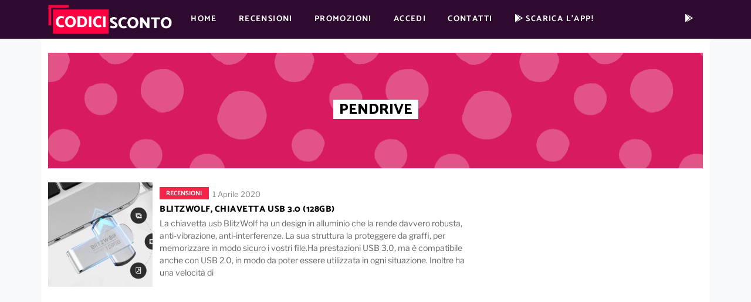

--- FILE ---
content_type: text/html; charset=UTF-8
request_url: https://www.codicisconto.online/tag/pendrive
body_size: 11449
content:
<!DOCTYPE html>
<html lang="it-IT">
<head>
	<meta charset="UTF-8">
    <meta name="viewport" content="width=device-width, initial-scale=1">
	<meta name="facebook-domain-verification" content="5wb1n65orawq3rkh6nhwl94qoetgzo" />
	<link rel="profile" href="https://gmpg.org/xfn/11">
	<meta name='robots' content='index, follow, max-image-preview:large, max-snippet:-1, max-video-preview:-1' />
	<style>img:is([sizes="auto" i], [sizes^="auto," i]) { contain-intrinsic-size: 3000px 1500px }</style>
	
	<!-- This site is optimized with the Yoast SEO plugin v26.0 - https://yoast.com/wordpress/plugins/seo/ -->
	<title>pendrive Archivi - Codici Sconto Online</title>
	<meta name="description" content="Portale italiano dedicato ai codici sconto e alle offerte del giorno di Amazon.it. Ogni giorno coupon e promozioni per risparmiare sugli acquisti online." />
	<link rel="canonical" href="https://www.codicisconto.online/tag/pendrive" />
	<meta property="og:locale" content="it_IT" />
	<meta property="og:type" content="article" />
	<meta property="og:title" content="pendrive Archivi - Codici Sconto Online" />
	<meta property="og:description" content="Portale italiano dedicato ai codici sconto e alle offerte del giorno di Amazon.it. Ogni giorno coupon e promozioni per risparmiare sugli acquisti online." />
	<meta property="og:url" content="https://www.codicisconto.online/tag/pendrive" />
	<meta property="og:site_name" content="Codici Sconto Online" />
	<meta name="twitter:card" content="summary_large_image" />
	<script type="application/ld+json" class="yoast-schema-graph">{"@context":"https://schema.org","@graph":[{"@type":"CollectionPage","@id":"https://www.codicisconto.online/tag/pendrive","url":"https://www.codicisconto.online/tag/pendrive","name":"pendrive Archivi - Codici Sconto Online","isPartOf":{"@id":"https://www.codicisconto.online/#website"},"primaryImageOfPage":{"@id":"https://www.codicisconto.online/tag/pendrive#primaryimage"},"image":{"@id":"https://www.codicisconto.online/tag/pendrive#primaryimage"},"thumbnailUrl":"https://www.codicisconto.online/wp-content/uploads/2020/04/chiavettausb-BlitzWolf-1.jpg","description":"Portale italiano dedicato ai codici sconto e alle offerte del giorno di Amazon.it. Ogni giorno coupon e promozioni per risparmiare sugli acquisti online.","breadcrumb":{"@id":"https://www.codicisconto.online/tag/pendrive#breadcrumb"},"inLanguage":"it-IT"},{"@type":"ImageObject","inLanguage":"it-IT","@id":"https://www.codicisconto.online/tag/pendrive#primaryimage","url":"https://www.codicisconto.online/wp-content/uploads/2020/04/chiavettausb-BlitzWolf-1.jpg","contentUrl":"https://www.codicisconto.online/wp-content/uploads/2020/04/chiavettausb-BlitzWolf-1.jpg","width":1156,"height":801,"caption":"chiavettausb-BlitzWolf"},{"@type":"BreadcrumbList","@id":"https://www.codicisconto.online/tag/pendrive#breadcrumb","itemListElement":[{"@type":"ListItem","position":1,"name":"Home","item":"https://www.codicisconto.online/"},{"@type":"ListItem","position":2,"name":"pendrive"}]},{"@type":"WebSite","@id":"https://www.codicisconto.online/#website","url":"https://www.codicisconto.online/","name":"Codici Sconto Online","description":"Buoni Sconto e Offerte Amazon","publisher":{"@id":"https://www.codicisconto.online/#organization"},"potentialAction":[{"@type":"SearchAction","target":{"@type":"EntryPoint","urlTemplate":"https://www.codicisconto.online/?s={search_term_string}"},"query-input":{"@type":"PropertyValueSpecification","valueRequired":true,"valueName":"search_term_string"}}],"inLanguage":"it-IT"},{"@type":"Organization","@id":"https://www.codicisconto.online/#organization","name":"Codici Sconto Online","url":"https://www.codicisconto.online/","logo":{"@type":"ImageObject","inLanguage":"it-IT","@id":"https://www.codicisconto.online/#/schema/logo/image/","url":"https://www.codicisconto.online/wp-content/uploads/2020/04/cropped-CodiciScontoLogoBianco.png","contentUrl":"https://www.codicisconto.online/wp-content/uploads/2020/04/cropped-CodiciScontoLogoBianco.png","width":655,"height":155,"caption":"Codici Sconto Online"},"image":{"@id":"https://www.codicisconto.online/#/schema/logo/image/"},"sameAs":["https://www.facebook.com/codicisconto.online/"]}]}</script>
	<!-- / Yoast SEO plugin. -->


<link rel='dns-prefetch' href='//cdnjs.cloudflare.com' />
<link rel="alternate" type="application/rss+xml" title="Codici Sconto Online &raquo; Feed" href="https://www.codicisconto.online/feed" />
<link rel="alternate" type="application/rss+xml" title="Codici Sconto Online &raquo; Feed dei commenti" href="https://www.codicisconto.online/comments/feed" />
<link rel="alternate" type="application/rss+xml" title="Codici Sconto Online &raquo; pendrive Feed del tag" href="https://www.codicisconto.online/tag/pendrive/feed" />
<script type="text/javascript">
/* <![CDATA[ */
window._wpemojiSettings = {"baseUrl":"https:\/\/s.w.org\/images\/core\/emoji\/16.0.1\/72x72\/","ext":".png","svgUrl":"https:\/\/s.w.org\/images\/core\/emoji\/16.0.1\/svg\/","svgExt":".svg","source":{"concatemoji":"https:\/\/www.codicisconto.online\/wp-includes\/js\/wp-emoji-release.min.js?ver=6.8.3"}};
/*! This file is auto-generated */
!function(s,n){var o,i,e;function c(e){try{var t={supportTests:e,timestamp:(new Date).valueOf()};sessionStorage.setItem(o,JSON.stringify(t))}catch(e){}}function p(e,t,n){e.clearRect(0,0,e.canvas.width,e.canvas.height),e.fillText(t,0,0);var t=new Uint32Array(e.getImageData(0,0,e.canvas.width,e.canvas.height).data),a=(e.clearRect(0,0,e.canvas.width,e.canvas.height),e.fillText(n,0,0),new Uint32Array(e.getImageData(0,0,e.canvas.width,e.canvas.height).data));return t.every(function(e,t){return e===a[t]})}function u(e,t){e.clearRect(0,0,e.canvas.width,e.canvas.height),e.fillText(t,0,0);for(var n=e.getImageData(16,16,1,1),a=0;a<n.data.length;a++)if(0!==n.data[a])return!1;return!0}function f(e,t,n,a){switch(t){case"flag":return n(e,"\ud83c\udff3\ufe0f\u200d\u26a7\ufe0f","\ud83c\udff3\ufe0f\u200b\u26a7\ufe0f")?!1:!n(e,"\ud83c\udde8\ud83c\uddf6","\ud83c\udde8\u200b\ud83c\uddf6")&&!n(e,"\ud83c\udff4\udb40\udc67\udb40\udc62\udb40\udc65\udb40\udc6e\udb40\udc67\udb40\udc7f","\ud83c\udff4\u200b\udb40\udc67\u200b\udb40\udc62\u200b\udb40\udc65\u200b\udb40\udc6e\u200b\udb40\udc67\u200b\udb40\udc7f");case"emoji":return!a(e,"\ud83e\udedf")}return!1}function g(e,t,n,a){var r="undefined"!=typeof WorkerGlobalScope&&self instanceof WorkerGlobalScope?new OffscreenCanvas(300,150):s.createElement("canvas"),o=r.getContext("2d",{willReadFrequently:!0}),i=(o.textBaseline="top",o.font="600 32px Arial",{});return e.forEach(function(e){i[e]=t(o,e,n,a)}),i}function t(e){var t=s.createElement("script");t.src=e,t.defer=!0,s.head.appendChild(t)}"undefined"!=typeof Promise&&(o="wpEmojiSettingsSupports",i=["flag","emoji"],n.supports={everything:!0,everythingExceptFlag:!0},e=new Promise(function(e){s.addEventListener("DOMContentLoaded",e,{once:!0})}),new Promise(function(t){var n=function(){try{var e=JSON.parse(sessionStorage.getItem(o));if("object"==typeof e&&"number"==typeof e.timestamp&&(new Date).valueOf()<e.timestamp+604800&&"object"==typeof e.supportTests)return e.supportTests}catch(e){}return null}();if(!n){if("undefined"!=typeof Worker&&"undefined"!=typeof OffscreenCanvas&&"undefined"!=typeof URL&&URL.createObjectURL&&"undefined"!=typeof Blob)try{var e="postMessage("+g.toString()+"("+[JSON.stringify(i),f.toString(),p.toString(),u.toString()].join(",")+"));",a=new Blob([e],{type:"text/javascript"}),r=new Worker(URL.createObjectURL(a),{name:"wpTestEmojiSupports"});return void(r.onmessage=function(e){c(n=e.data),r.terminate(),t(n)})}catch(e){}c(n=g(i,f,p,u))}t(n)}).then(function(e){for(var t in e)n.supports[t]=e[t],n.supports.everything=n.supports.everything&&n.supports[t],"flag"!==t&&(n.supports.everythingExceptFlag=n.supports.everythingExceptFlag&&n.supports[t]);n.supports.everythingExceptFlag=n.supports.everythingExceptFlag&&!n.supports.flag,n.DOMReady=!1,n.readyCallback=function(){n.DOMReady=!0}}).then(function(){return e}).then(function(){var e;n.supports.everything||(n.readyCallback(),(e=n.source||{}).concatemoji?t(e.concatemoji):e.wpemoji&&e.twemoji&&(t(e.twemoji),t(e.wpemoji)))}))}((window,document),window._wpemojiSettings);
/* ]]> */
</script>
<!-- www.codicisconto.online is managing ads with Advanced Ads 2.0.12 – https://wpadvancedads.com/ --><script id="codic-ready">
			window.advanced_ads_ready=function(e,a){a=a||"complete";var d=function(e){return"interactive"===a?"loading"!==e:"complete"===e};d(document.readyState)?e():document.addEventListener("readystatechange",(function(a){d(a.target.readyState)&&e()}),{once:"interactive"===a})},window.advanced_ads_ready_queue=window.advanced_ads_ready_queue||[];		</script>
		<style id='wp-emoji-styles-inline-css' type='text/css'>

	img.wp-smiley, img.emoji {
		display: inline !important;
		border: none !important;
		box-shadow: none !important;
		height: 1em !important;
		width: 1em !important;
		margin: 0 0.07em !important;
		vertical-align: -0.1em !important;
		background: none !important;
		padding: 0 !important;
	}
</style>
<link rel='stylesheet' id='wp-block-library-css' href='https://www.codicisconto.online/wp-includes/css/dist/block-library/style.min.css?ver=6.8.3' type='text/css' media='all' />
<style id='classic-theme-styles-inline-css' type='text/css'>
/*! This file is auto-generated */
.wp-block-button__link{color:#fff;background-color:#32373c;border-radius:9999px;box-shadow:none;text-decoration:none;padding:calc(.667em + 2px) calc(1.333em + 2px);font-size:1.125em}.wp-block-file__button{background:#32373c;color:#fff;text-decoration:none}
</style>
<style id='global-styles-inline-css' type='text/css'>
:root{--wp--preset--aspect-ratio--square: 1;--wp--preset--aspect-ratio--4-3: 4/3;--wp--preset--aspect-ratio--3-4: 3/4;--wp--preset--aspect-ratio--3-2: 3/2;--wp--preset--aspect-ratio--2-3: 2/3;--wp--preset--aspect-ratio--16-9: 16/9;--wp--preset--aspect-ratio--9-16: 9/16;--wp--preset--color--black: #000000;--wp--preset--color--cyan-bluish-gray: #abb8c3;--wp--preset--color--white: #fff;--wp--preset--color--pale-pink: #f78da7;--wp--preset--color--vivid-red: #cf2e2e;--wp--preset--color--luminous-vivid-orange: #ff6900;--wp--preset--color--luminous-vivid-amber: #fcb900;--wp--preset--color--light-green-cyan: #7bdcb5;--wp--preset--color--vivid-green-cyan: #00d084;--wp--preset--color--pale-cyan-blue: #8ed1fc;--wp--preset--color--vivid-cyan-blue: #0693e3;--wp--preset--color--vivid-purple: #9b51e0;--wp--preset--color--blue: #007bff;--wp--preset--color--indigo: #6610f2;--wp--preset--color--purple: #5533ff;--wp--preset--color--pink: #e83e8c;--wp--preset--color--red: #dc3545;--wp--preset--color--orange: #fd7e14;--wp--preset--color--yellow: #ffc107;--wp--preset--color--green: #28a745;--wp--preset--color--teal: #20c997;--wp--preset--color--cyan: #17a2b8;--wp--preset--color--gray: #6c757d;--wp--preset--color--gray-dark: #343a40;--wp--preset--gradient--vivid-cyan-blue-to-vivid-purple: linear-gradient(135deg,rgba(6,147,227,1) 0%,rgb(155,81,224) 100%);--wp--preset--gradient--light-green-cyan-to-vivid-green-cyan: linear-gradient(135deg,rgb(122,220,180) 0%,rgb(0,208,130) 100%);--wp--preset--gradient--luminous-vivid-amber-to-luminous-vivid-orange: linear-gradient(135deg,rgba(252,185,0,1) 0%,rgba(255,105,0,1) 100%);--wp--preset--gradient--luminous-vivid-orange-to-vivid-red: linear-gradient(135deg,rgba(255,105,0,1) 0%,rgb(207,46,46) 100%);--wp--preset--gradient--very-light-gray-to-cyan-bluish-gray: linear-gradient(135deg,rgb(238,238,238) 0%,rgb(169,184,195) 100%);--wp--preset--gradient--cool-to-warm-spectrum: linear-gradient(135deg,rgb(74,234,220) 0%,rgb(151,120,209) 20%,rgb(207,42,186) 40%,rgb(238,44,130) 60%,rgb(251,105,98) 80%,rgb(254,248,76) 100%);--wp--preset--gradient--blush-light-purple: linear-gradient(135deg,rgb(255,206,236) 0%,rgb(152,150,240) 100%);--wp--preset--gradient--blush-bordeaux: linear-gradient(135deg,rgb(254,205,165) 0%,rgb(254,45,45) 50%,rgb(107,0,62) 100%);--wp--preset--gradient--luminous-dusk: linear-gradient(135deg,rgb(255,203,112) 0%,rgb(199,81,192) 50%,rgb(65,88,208) 100%);--wp--preset--gradient--pale-ocean: linear-gradient(135deg,rgb(255,245,203) 0%,rgb(182,227,212) 50%,rgb(51,167,181) 100%);--wp--preset--gradient--electric-grass: linear-gradient(135deg,rgb(202,248,128) 0%,rgb(113,206,126) 100%);--wp--preset--gradient--midnight: linear-gradient(135deg,rgb(2,3,129) 0%,rgb(40,116,252) 100%);--wp--preset--font-size--small: 13px;--wp--preset--font-size--medium: 20px;--wp--preset--font-size--large: 36px;--wp--preset--font-size--x-large: 42px;--wp--preset--spacing--20: 0.44rem;--wp--preset--spacing--30: 0.67rem;--wp--preset--spacing--40: 1rem;--wp--preset--spacing--50: 1.5rem;--wp--preset--spacing--60: 2.25rem;--wp--preset--spacing--70: 3.38rem;--wp--preset--spacing--80: 5.06rem;--wp--preset--shadow--natural: 6px 6px 9px rgba(0, 0, 0, 0.2);--wp--preset--shadow--deep: 12px 12px 50px rgba(0, 0, 0, 0.4);--wp--preset--shadow--sharp: 6px 6px 0px rgba(0, 0, 0, 0.2);--wp--preset--shadow--outlined: 6px 6px 0px -3px rgba(255, 255, 255, 1), 6px 6px rgba(0, 0, 0, 1);--wp--preset--shadow--crisp: 6px 6px 0px rgba(0, 0, 0, 1);}:where(.is-layout-flex){gap: 0.5em;}:where(.is-layout-grid){gap: 0.5em;}body .is-layout-flex{display: flex;}.is-layout-flex{flex-wrap: wrap;align-items: center;}.is-layout-flex > :is(*, div){margin: 0;}body .is-layout-grid{display: grid;}.is-layout-grid > :is(*, div){margin: 0;}:where(.wp-block-columns.is-layout-flex){gap: 2em;}:where(.wp-block-columns.is-layout-grid){gap: 2em;}:where(.wp-block-post-template.is-layout-flex){gap: 1.25em;}:where(.wp-block-post-template.is-layout-grid){gap: 1.25em;}.has-black-color{color: var(--wp--preset--color--black) !important;}.has-cyan-bluish-gray-color{color: var(--wp--preset--color--cyan-bluish-gray) !important;}.has-white-color{color: var(--wp--preset--color--white) !important;}.has-pale-pink-color{color: var(--wp--preset--color--pale-pink) !important;}.has-vivid-red-color{color: var(--wp--preset--color--vivid-red) !important;}.has-luminous-vivid-orange-color{color: var(--wp--preset--color--luminous-vivid-orange) !important;}.has-luminous-vivid-amber-color{color: var(--wp--preset--color--luminous-vivid-amber) !important;}.has-light-green-cyan-color{color: var(--wp--preset--color--light-green-cyan) !important;}.has-vivid-green-cyan-color{color: var(--wp--preset--color--vivid-green-cyan) !important;}.has-pale-cyan-blue-color{color: var(--wp--preset--color--pale-cyan-blue) !important;}.has-vivid-cyan-blue-color{color: var(--wp--preset--color--vivid-cyan-blue) !important;}.has-vivid-purple-color{color: var(--wp--preset--color--vivid-purple) !important;}.has-black-background-color{background-color: var(--wp--preset--color--black) !important;}.has-cyan-bluish-gray-background-color{background-color: var(--wp--preset--color--cyan-bluish-gray) !important;}.has-white-background-color{background-color: var(--wp--preset--color--white) !important;}.has-pale-pink-background-color{background-color: var(--wp--preset--color--pale-pink) !important;}.has-vivid-red-background-color{background-color: var(--wp--preset--color--vivid-red) !important;}.has-luminous-vivid-orange-background-color{background-color: var(--wp--preset--color--luminous-vivid-orange) !important;}.has-luminous-vivid-amber-background-color{background-color: var(--wp--preset--color--luminous-vivid-amber) !important;}.has-light-green-cyan-background-color{background-color: var(--wp--preset--color--light-green-cyan) !important;}.has-vivid-green-cyan-background-color{background-color: var(--wp--preset--color--vivid-green-cyan) !important;}.has-pale-cyan-blue-background-color{background-color: var(--wp--preset--color--pale-cyan-blue) !important;}.has-vivid-cyan-blue-background-color{background-color: var(--wp--preset--color--vivid-cyan-blue) !important;}.has-vivid-purple-background-color{background-color: var(--wp--preset--color--vivid-purple) !important;}.has-black-border-color{border-color: var(--wp--preset--color--black) !important;}.has-cyan-bluish-gray-border-color{border-color: var(--wp--preset--color--cyan-bluish-gray) !important;}.has-white-border-color{border-color: var(--wp--preset--color--white) !important;}.has-pale-pink-border-color{border-color: var(--wp--preset--color--pale-pink) !important;}.has-vivid-red-border-color{border-color: var(--wp--preset--color--vivid-red) !important;}.has-luminous-vivid-orange-border-color{border-color: var(--wp--preset--color--luminous-vivid-orange) !important;}.has-luminous-vivid-amber-border-color{border-color: var(--wp--preset--color--luminous-vivid-amber) !important;}.has-light-green-cyan-border-color{border-color: var(--wp--preset--color--light-green-cyan) !important;}.has-vivid-green-cyan-border-color{border-color: var(--wp--preset--color--vivid-green-cyan) !important;}.has-pale-cyan-blue-border-color{border-color: var(--wp--preset--color--pale-cyan-blue) !important;}.has-vivid-cyan-blue-border-color{border-color: var(--wp--preset--color--vivid-cyan-blue) !important;}.has-vivid-purple-border-color{border-color: var(--wp--preset--color--vivid-purple) !important;}.has-vivid-cyan-blue-to-vivid-purple-gradient-background{background: var(--wp--preset--gradient--vivid-cyan-blue-to-vivid-purple) !important;}.has-light-green-cyan-to-vivid-green-cyan-gradient-background{background: var(--wp--preset--gradient--light-green-cyan-to-vivid-green-cyan) !important;}.has-luminous-vivid-amber-to-luminous-vivid-orange-gradient-background{background: var(--wp--preset--gradient--luminous-vivid-amber-to-luminous-vivid-orange) !important;}.has-luminous-vivid-orange-to-vivid-red-gradient-background{background: var(--wp--preset--gradient--luminous-vivid-orange-to-vivid-red) !important;}.has-very-light-gray-to-cyan-bluish-gray-gradient-background{background: var(--wp--preset--gradient--very-light-gray-to-cyan-bluish-gray) !important;}.has-cool-to-warm-spectrum-gradient-background{background: var(--wp--preset--gradient--cool-to-warm-spectrum) !important;}.has-blush-light-purple-gradient-background{background: var(--wp--preset--gradient--blush-light-purple) !important;}.has-blush-bordeaux-gradient-background{background: var(--wp--preset--gradient--blush-bordeaux) !important;}.has-luminous-dusk-gradient-background{background: var(--wp--preset--gradient--luminous-dusk) !important;}.has-pale-ocean-gradient-background{background: var(--wp--preset--gradient--pale-ocean) !important;}.has-electric-grass-gradient-background{background: var(--wp--preset--gradient--electric-grass) !important;}.has-midnight-gradient-background{background: var(--wp--preset--gradient--midnight) !important;}.has-small-font-size{font-size: var(--wp--preset--font-size--small) !important;}.has-medium-font-size{font-size: var(--wp--preset--font-size--medium) !important;}.has-large-font-size{font-size: var(--wp--preset--font-size--large) !important;}.has-x-large-font-size{font-size: var(--wp--preset--font-size--x-large) !important;}
:where(.wp-block-post-template.is-layout-flex){gap: 1.25em;}:where(.wp-block-post-template.is-layout-grid){gap: 1.25em;}
:where(.wp-block-columns.is-layout-flex){gap: 2em;}:where(.wp-block-columns.is-layout-grid){gap: 2em;}
:root :where(.wp-block-pullquote){font-size: 1.5em;line-height: 1.6;}
</style>
<link rel='stylesheet' id='contact-form-7-css' href='https://www.codicisconto.online/wp-content/plugins/contact-form-7/includes/css/styles.css?ver=6.1.1' type='text/css' media='all' />
<link rel='stylesheet' id='ppress-frontend-css' href='https://www.codicisconto.online/wp-content/plugins/wp-user-avatar/assets/css/frontend.min.css?ver=4.16.6' type='text/css' media='all' />
<link rel='stylesheet' id='ppress-flatpickr-css' href='https://www.codicisconto.online/wp-content/plugins/wp-user-avatar/assets/flatpickr/flatpickr.min.css?ver=4.16.6' type='text/css' media='all' />
<link rel='stylesheet' id='ppress-select2-css' href='https://www.codicisconto.online/wp-content/plugins/wp-user-avatar/assets/select2/select2.min.css?ver=6.8.3' type='text/css' media='all' />
<link rel='stylesheet' id='if-menu-site-css-css' href='https://www.codicisconto.online/wp-content/plugins/if-menu/assets/if-menu-site.css?ver=6.8.3' type='text/css' media='all' />
<link rel='stylesheet' id='understrap-styles-css' href='https://www.codicisconto.online/wp-content/themes/understrap/css/theme.min.css?ver=0.5.5.1676971033' type='text/css' media='all' />
<link rel='stylesheet' id='child-understrap-styles-css' href='https://www.codicisconto.online/wp-content/themes/undestrap-child/css/custom.min.css?ver=0.5.5.1676971033' type='text/css' media='all' />
<link rel='stylesheet' id='widget-styles-css' href='https://www.codicisconto.online/wp-content/themes/undestrap-child/css/widgets.min.css?ver=0.5.5.1676971033' type='text/css' media='all' />
<link rel='stylesheet' id='owl-carousel-styles-css' href='https://www.codicisconto.online/wp-content/themes/undestrap-child/css/owl.carousel.min.css?ver=0.5.5.1676971033' type='text/css' media='all' />
<link rel='stylesheet' id='owl-carousel-theme-css' href='https://www.codicisconto.online/wp-content/themes/undestrap-child/css/owl.theme.default.min.css?ver=0.5.5.1676971033' type='text/css' media='all' />
<link rel='stylesheet' id='user-registration-theme-css' href='https://www.codicisconto.online/wp-content/themes/undestrap-child/css/user-registration.min.css?ver=0.5.5.1676971033' type='text/css' media='all' />
<script type="text/javascript" src="https://www.codicisconto.online/wp-includes/js/jquery/jquery.min.js?ver=3.7.1" id="jquery-core-js"></script>
<script type="text/javascript" src="https://www.codicisconto.online/wp-includes/js/jquery/jquery-migrate.min.js?ver=3.4.1" id="jquery-migrate-js"></script>
<script type="text/javascript" src="https://www.codicisconto.online/wp-content/plugins/wp-user-avatar/assets/flatpickr/flatpickr.min.js?ver=4.16.6" id="ppress-flatpickr-js"></script>
<script type="text/javascript" src="https://www.codicisconto.online/wp-content/plugins/wp-user-avatar/assets/select2/select2.min.js?ver=4.16.6" id="ppress-select2-js"></script>
<link rel="https://api.w.org/" href="https://www.codicisconto.online/wp-json/" /><link rel="alternate" title="JSON" type="application/json" href="https://www.codicisconto.online/wp-json/wp/v2/tags/75" /><link rel="EditURI" type="application/rsd+xml" title="RSD" href="https://www.codicisconto.online/xmlrpc.php?rsd" />
<meta name="generator" content="WordPress 6.8.3" />
<meta name="mobile-web-app-capable" content="yes">
<meta name="apple-mobile-web-app-capable" content="yes">
<meta name="apple-mobile-web-app-title" content="Codici Sconto Online - Buoni Sconto e Offerte Amazon">
<!-- Nessuna versione HTML AMP disponibile per questo URL. --><link rel="icon" href="https://www.codicisconto.online/wp-content/uploads/2020/03/cropped-CodiciSconto-Logo-Compact-32x32.png" sizes="32x32" />
<link rel="icon" href="https://www.codicisconto.online/wp-content/uploads/2020/03/cropped-CodiciSconto-Logo-Compact-192x192.png" sizes="192x192" />
<link rel="apple-touch-icon" href="https://www.codicisconto.online/wp-content/uploads/2020/03/cropped-CodiciSconto-Logo-Compact-180x180.png" />
<meta name="msapplication-TileImage" content="https://www.codicisconto.online/wp-content/uploads/2020/03/cropped-CodiciSconto-Logo-Compact-270x270.png" />

<!-- BEGIN Analytics Insights v6.3.11 - https://wordpress.org/plugins/analytics-insights/ -->
<script async src="https://www.googletagmanager.com/gtag/js?id=G-JDX3W0S3ES"></script>
<script>
  window.dataLayer = window.dataLayer || [];
  function gtag(){dataLayer.push(arguments);}
  gtag('js', new Date());
  gtag('config', 'G-JDX3W0S3ES');
  if (window.performance) {
    var timeSincePageLoad = Math.round(performance.now());
    gtag('event', 'timing_complete', {
      'name': 'load',
      'value': timeSincePageLoad,
      'event_category': 'JS Dependencies'
    });
  }
</script>
<!-- END Analytics Insights -->
		<script>!function(e,t,a,n,g){e[n]=e[n]||[],e[n].push({"gtm.start":(new Date).getTime(),event:"gtm.js"});var m=t.getElementsByTagName(a)[0],r=t.createElement(a);r.async=!0,r.src="https://www.googletagmanager.com/gtm.js?id=GTM-NVNFLWS",m.parentNode.insertBefore(r,m)}(window,document,"script","dataLayer");</script>
	<script async src="https://www.googletagmanager.com/gtag/js?id=UA-3088329-10"></script>
	<script>function gtag(){dataLayer.push(arguments)}window.dataLayer=window.dataLayer||[],gtag("js",new Date),gtag("config","UA-3088329-10");</script>
	<!-- <script async src="https://pagead2.googlesyndication.com/pagead/js/adsbygoogle.js?client=ca-pub-0429792354098797" crossorigin="anonymous"></script> -->
	<script type='text/javascript'>cookieChoices = {};</script>
	<script type="text/javascript" src="//widget.trustpilot.com/bootstrap/v5/tp.widget.bootstrap.min.js" async></script>
    <script async src="https://securepubads.g.doubleclick.net/tag/js/gpt.js"></script>
    <script>
      window.googletag = window.googletag || {cmd: []};
      googletag.cmd.push(function() {
        googletag.defineSlot('/143096098/300x250_AD_1', [300, 250], 'div-gpt-ad-1640093082232-0').addService(googletag.pubads());
        googletag.pubads().enableSingleRequest();
        googletag.enableServices();
      });
    </script>
</head>
<body class="archive tag-pendrive tag-75 wp-custom-logo wp-embed-responsive wp-theme-understrap wp-child-theme-undestrap-child user-registration-page group-blog hfeed aa-prefix-codic-" itemscope itemtype="http://schema.org/WebSite">
<nav id="main-nav" class="navbar navbar-expand-md navbar-dark bg-violet fixed-top" aria-labelledby="main-nav-label"><h2 id="main-nav-label" class="sr-only">Main Navigation</h2><div class="container d-flex justify-content-between"><button class="navbar-toggler collapsed" type="button" data-toggle="collapse" data-target="#navbarNavDropdown" aria-controls="navbarNavDropdown" aria-expanded="false" aria-label="Toggle navigation"><span class="icon-bar top-bar"></span><span class="icon-bar middle-bar"></span><span class="icon-bar bottom-bar"></span>	</button><div class="navbar-header"><a href="https://www.codicisconto.online/" class="navbar-brand custom-logo-link" rel="home"><img width="655" height="155" src="https://www.codicisconto.online/wp-content/uploads/2020/04/cropped-CodiciScontoLogoBianco.png" class="img-fluid" alt="Codici Sconto Online" decoding="async" fetchpriority="high" srcset="https://www.codicisconto.online/wp-content/uploads/2020/04/cropped-CodiciScontoLogoBianco.png 655w, https://www.codicisconto.online/wp-content/uploads/2020/04/cropped-CodiciScontoLogoBianco-300x71.png 300w" sizes="(max-width: 655px) 100vw, 655px" /></a></div><div id="navbarNavDropdown" class="collapse navbar-collapse pt-4 pb-4 py-lg-0"><ul id="main-menu" class="navbar-nav ml-lg-auto mr-lg-auto"><li itemscope="itemscope" itemtype="https://www.schema.org/SiteNavigationElement" id="menu-item-229" class="menu-item menu-item-type-custom menu-item-object-custom menu-item-229 nav-item"><a class="nav-link"title="Homepage di Codici Sconto Online" href="/" class="nav-link">Home</a></li>
<li itemscope="itemscope" itemtype="https://www.schema.org/SiteNavigationElement" id="menu-item-1338" class="menu-item menu-item-type-taxonomy menu-item-object-category menu-item-1338 nav-item"><a class="nav-link"title="Recensioni" href="https://www.codicisconto.online/recensioni" class="nav-link">Recensioni</a></li>
<li itemscope="itemscope" itemtype="https://www.schema.org/SiteNavigationElement" id="menu-item-214" class="menu-item menu-item-type-taxonomy menu-item-object-category menu-item-214 nav-item"><a class="nav-link"title="Promozioni Amazon" href="https://www.codicisconto.online/promozioni" class="nav-link">Promozioni</a></li>
<li itemscope="itemscope" itemtype="https://www.schema.org/SiteNavigationElement" id="menu-item-281" class="menu-item menu-item-type-post_type menu-item-object-page menu-item-281 nav-item"><a class="nav-link"title="Accedi" href="https://www.codicisconto.online/accedi-registrati" class="nav-link">Accedi</a></li>
<li itemscope="itemscope" itemtype="https://www.schema.org/SiteNavigationElement" id="menu-item-227" class="menu-item menu-item-type-post_type menu-item-object-page menu-item-227 nav-item"><a class="nav-link"title="Contatti" href="https://www.codicisconto.online/contatti" class="nav-link">Contatti</a></li>
<li itemscope="itemscope" itemtype="https://www.schema.org/SiteNavigationElement" id="menu-item-1365" class="menu-item menu-item-type-custom menu-item-object-custom menu-item-1365 nav-item"><a class="nav-link"title=" SCARICA L&#039;APP!" target="_blank" rel="noopener noreferrer" href="https://cso.click/app_download" class="nav-link"><i class="fa-brands fa-google-play"></i> SCARICA L&#8217;APP!</a></li>
</ul></div><ul id="top-menu-right" class="nav"><li itemscope="itemscope" itemtype="https://www.schema.org/SiteNavigationElement" id="menu-item-1366" class="menu-item menu-item-type-custom menu-item-object-custom menu-item-1366 nav-item"><a class="nav-link"target="_blank" rel="noopener noreferrer" href="https://cso.click/app_download" class="nav-link"><i class="fa-brands fa-google-play"></i></a></li>
</ul></div></nav><div class="container bg-white pt-4" id="page"><a class="skip-link sr-only sr-only-focusable" href="#content">Skip to content</a>
<div class="wrapper" id="archive-wrapper">
	<div class="container" id="content" tabindex="-1">
		<div class="row mb-4">
			
			<header class="page-header custom-header col-12">
				<div class="text-center" style="background-color: ">
					<h1 class="page-title">pendrive</h1>				</div>
			</header>
		</div>

		<div class="row">
			<main class="site-main" id="main">
				<div class="row">
					<div class="col-12 col-lg-8 archive-loop">
												
						<article id="post-178" class="article-archive post-178 post type-post status-publish format-standard has-post-thumbnail hentry category-recensioni tag-128gb tag-archiviazione tag-chiavettausb tag-pendrive">
	<div class="row pe-0">
		<div class="col-12 col-lg-3 pe-0">
			<a href="https://www.codicisconto.online/recensioni/blitzwolf-chiavetta-usb-3-0-128gb.html" title="BlitzWolf, Chiavetta USB 3.0 (128GB)"><img src="https://www.codicisconto.online/wp-content/uploads/2020/04/chiavettausb-BlitzWolf-1-550x550.jpg" alt="BlitzWolf, Chiavetta USB 3.0 (128GB)" /></a>		</div>

		<div class="col-12 col-lg-9">
			<header class="pt-2">
				<div class="post-info-category" style="background-color: "><a href="https://www.codicisconto.online/recensioni">Recensioni</a></div>				<time datetime="2020-04-01">1 Aprile 2020</time>
				<h2 class="entry-title"><a href="https://www.codicisconto.online/recensioni/blitzwolf-chiavetta-usb-3-0-128gb.html" rel="bookmark">BlitzWolf, Chiavetta USB 3.0 (128GB)</a></h2>
			</header>
			<div class="entry-content"><p>La chiavetta usb BlitzWolf ha un design in alluminio che la rende davvero robusta, anti-vibrazione, anti-interferenze. La sua struttura la proteggere da graffi, per memorizzare in modo sicuro i vostri file.Ha prestazioni USB 3.0, ma è compatibile anche con USB 2.0, in modo da poter essere utilizzata in ogni situazione. Inoltre ha una velocità di</p>
</div>
		</div>
	</div>
</article><!-- #post-## -->
						<!-- The pagination component -->
						
											</div>

					<!-- Do the right sidebar check -->
					


	
	<div class="col-lg-4 widget-area" id="right-sidebar" role="complementary">
<aside id="block-4" class="widget px-2 pt-5 bg-white widget_block"><script async src="//pagead2.googlesyndication.com/pagead/js/adsbygoogle.js?client=ca-pub-0429792354098797" crossorigin="anonymous"></script><ins class="adsbygoogle" style="display:block;" data-ad-client="ca-pub-0429792354098797" 
data-ad-slot="3937506354" 
data-ad-format="auto"></ins>
<script> 
(adsbygoogle = window.adsbygoogle || []).push({}); 
</script>
</aside><aside id="block-7" class="widget px-2 pt-5 bg-white widget_block"><div style="margin-left: auto;margin-right: auto;text-align: center;" id="codic-1962298731"><!-- /143096098/300x250_AD_1 --><div id='div-gpt-ad-1640093082232-0' style='min-width: 300px; min-height: 250px;'><script>googletag.cmd.push(function() { googletag.display('div-gpt-ad-1640093082232-0'); });</script></div></div></aside><aside id="recent-posts-3" class="widget px-2 pt-5 bg-white my_widget_recent_entries sticky-top"><h3 class="widget-title">ARTICOLI RECENTI</h3><ul class="d-flex flex-column m-0 px-0"><li class="d-flex flex-row align-items-center"><div class="d-flex flex-column"><a class="recent-image mr-2" href="https://www.codicisconto.online/recensioni/mova-e40-ultra-robot-aspirapolvere-lavasciuga-stazione-all-in-one.html"><img src="https://www.codicisconto.online/wp-content/uploads/2025/12/image-150x150.png" alt="MOVA E40 Ultra: un robot ambizioso, progettato con intelligenza e concretezza"></a></div><div class="d-flex flex-column"><div class="d-flex flex-row"><a class="recent-link" href="https://www.codicisconto.online/recensioni/mova-e40-ultra-robot-aspirapolvere-lavasciuga-stazione-all-in-one.html" >MOVA E40 Ultra: un robot ambizioso, progettato con intelligenza e concretezza</a></div><div class="d-flex flex-row"><span class="post-date">4 Dicembre 2025</span></div></div></li><li class="d-flex flex-row align-items-center"><div class="d-flex flex-column"><a class="recent-image mr-2" href="https://www.codicisconto.online/promozioni/amazon-blackfriday-su-rowenta-e-moulinex.html"><img src="https://www.codicisconto.online/wp-content/uploads/2024/11/ROWENTA-BLACK-FRIDAY-BANNERS-2-2000-x-11252-150x150.webp" alt="Amazon: Risparmia il 20% su Prodotti Rowenta e Moulinex per un Tempo Limitato"></a></div><div class="d-flex flex-column"><div class="d-flex flex-row"><a class="recent-link" href="https://www.codicisconto.online/promozioni/amazon-blackfriday-su-rowenta-e-moulinex.html" >Amazon: Risparmia il 20% su Prodotti Rowenta e Moulinex per un Tempo Limitato</a></div><div class="d-flex flex-row"><span class="post-date">28 Novembre 2024</span></div></div></li><li class="d-flex flex-row align-items-center"><div class="d-flex flex-column"><a class="recent-image mr-2" href="https://www.codicisconto.online/recensioni/ezviz-ty2-sorveglianza-interna-avanzata-con-visione-a-360-e-audio-bidirezionale.html"><img src="https://www.codicisconto.online/wp-content/uploads/2024/07/ezviz_ty2-1-150x150.jpg" alt="EZVIZ TY2: Sorveglianza Interna Avanzata con Visione a 360° e Audio Bidirezionale"></a></div><div class="d-flex flex-column"><div class="d-flex flex-row"><a class="recent-link" href="https://www.codicisconto.online/recensioni/ezviz-ty2-sorveglianza-interna-avanzata-con-visione-a-360-e-audio-bidirezionale.html" >EZVIZ TY2: Sorveglianza Interna Avanzata con Visione a 360° e Audio Bidirezionale</a></div><div class="d-flex flex-row"><span class="post-date">30 Luglio 2024</span></div></div></li><li class="d-flex flex-row align-items-center"><div class="d-flex flex-column"><a class="recent-image mr-2" href="https://www.codicisconto.online/promozioni/operazioni-a-premio/ichnusa-ti-regala-2-bicchieri.html"><img src="https://www.codicisconto.online/wp-content/uploads/2024/07/main_header.DipMQ9fA-150x150.jpg" alt="Ichnusa ti regala 2 bicchieri"></a></div><div class="d-flex flex-column"><div class="d-flex flex-row"><a class="recent-link" href="https://www.codicisconto.online/promozioni/operazioni-a-premio/ichnusa-ti-regala-2-bicchieri.html" >Ichnusa ti regala 2 bicchieri</a></div><div class="d-flex flex-row"><span class="post-date">8 Luglio 2024</span></div></div></li><li class="d-flex flex-row align-items-center"><div class="d-flex flex-column"><a class="recent-image mr-2" href="https://www.codicisconto.online/recensioni/ezviz-cb8-2k-telecamera-di-sorveglianza-a-batteria-wifi-con-visione-notturna-a-colori.html"><img src="https://www.codicisconto.online/wp-content/uploads/2024/06/ezviz-cb8-150x150.jpg" alt="EZVIZ CB8 2K: Telecamera di Sorveglianza a Batteria WiFi con Visione Notturna a colori"></a></div><div class="d-flex flex-column"><div class="d-flex flex-row"><a class="recent-link" href="https://www.codicisconto.online/recensioni/ezviz-cb8-2k-telecamera-di-sorveglianza-a-batteria-wifi-con-visione-notturna-a-colori.html" >EZVIZ CB8 2K: Telecamera di Sorveglianza a Batteria WiFi con Visione Notturna a colori</a></div><div class="d-flex flex-row"><span class="post-date">21 Giugno 2024</span></div></div></li><li class="d-flex flex-row align-items-center"><div class="d-flex flex-column"><a class="recent-image mr-2" href="https://www.codicisconto.online/recensioni/ezviz-bm1-sicurezza-tecnologia-avanzata-e-praticita-per-la-sorveglianza-dei-tuoi-bambini.html"><img src="https://www.codicisconto.online/wp-content/uploads/2024/05/ezviz-bm1-150x150.jpg" alt="EZVIZ BM1: Sicurezza, Tecnologia Avanzata e Praticità per la Sorveglianza dei Tuoi Bambini"></a></div><div class="d-flex flex-column"><div class="d-flex flex-row"><a class="recent-link" href="https://www.codicisconto.online/recensioni/ezviz-bm1-sicurezza-tecnologia-avanzata-e-praticita-per-la-sorveglianza-dei-tuoi-bambini.html" >EZVIZ BM1: Sicurezza, Tecnologia Avanzata e Praticità per la Sorveglianza dei Tuoi Bambini</a></div><div class="d-flex flex-row"><span class="post-date">24 Maggio 2024</span></div></div></li><li class="d-flex flex-row align-items-center"><div class="d-flex flex-column"><a class="recent-image mr-2" href="https://www.codicisconto.online/recensioni/ezviz-sd7-il-centro-di-controllo-intelligente-per-la-tua-sicurezza-domestica.html"><img src="https://www.codicisconto.online/wp-content/uploads/2024/04/ezviz-sd7-monitor-e1713872511514-150x150.png" alt="EZVIZ SD7: Il Centro di Controllo Intelligente per la Tua Sicurezza Domestica"></a></div><div class="d-flex flex-column"><div class="d-flex flex-row"><a class="recent-link" href="https://www.codicisconto.online/recensioni/ezviz-sd7-il-centro-di-controllo-intelligente-per-la-tua-sicurezza-domestica.html" >EZVIZ SD7: Il Centro di Controllo Intelligente per la Tua Sicurezza Domestica</a></div><div class="d-flex flex-row"><span class="post-date">23 Aprile 2024</span></div></div></li><li class="d-flex flex-row align-items-center"><div class="d-flex flex-column"><a class="recent-image mr-2" href="https://www.codicisconto.online/recensioni/ezviz-c1c-sorveglianza-domestica-intelligente-per-la-tua-famiglia.html"><img src="https://www.codicisconto.online/wp-content/uploads/2024/03/ezviz_c1c-e1710405237391-150x150.jpg" alt="EZVIZ C1C: Sorveglianza Domestica Intelligente per la Tua Famiglia"></a></div><div class="d-flex flex-column"><div class="d-flex flex-row"><a class="recent-link" href="https://www.codicisconto.online/recensioni/ezviz-c1c-sorveglianza-domestica-intelligente-per-la-tua-famiglia.html" >EZVIZ C1C: Sorveglianza Domestica Intelligente per la Tua Famiglia</a></div><div class="d-flex flex-row"><span class="post-date">14 Marzo 2024</span></div></div></li><li class="d-flex flex-row align-items-center"><div class="d-flex flex-column"><a class="recent-image mr-2" href="https://www.codicisconto.online/recensioni/ezviz-cb2-protezione-intelligente-per-la-tua-casa.html"><img src="https://www.codicisconto.online/wp-content/uploads/2024/02/77a95003dc70592faf73df29b524b895-e1708352121706-150x150.png" alt="EZVIZ CB2: Protezione Intelligente per la Tua Casa"></a></div><div class="d-flex flex-column"><div class="d-flex flex-row"><a class="recent-link" href="https://www.codicisconto.online/recensioni/ezviz-cb2-protezione-intelligente-per-la-tua-casa.html" >EZVIZ CB2: Protezione Intelligente per la Tua Casa</a></div><div class="d-flex flex-row"><span class="post-date">19 Febbraio 2024</span></div></div></li><li class="d-flex flex-row align-items-center"><div class="d-flex flex-column"><a class="recent-image mr-2" href="https://www.codicisconto.online/promozioni/cashback-ace-rimborsa-50-per-cento.html"><img src="https://www.codicisconto.online/wp-content/uploads/2023/08/ace-rimborsa-150x150.jpg" alt="ACE Rimborsa CASHBACK: Come Ottenere il Rimborso del 50% Sugli Acquisti!"></a></div><div class="d-flex flex-column"><div class="d-flex flex-row"><a class="recent-link" href="https://www.codicisconto.online/promozioni/cashback-ace-rimborsa-50-per-cento.html" >ACE Rimborsa CASHBACK: Come Ottenere il Rimborso del 50% Sugli Acquisti!</a></div><div class="d-flex flex-row"><span class="post-date">2 Agosto 2023</span></div></div></li></ul></aside></div><!-- #right-sidebar -->


			</main><!-- #main -->

		</div> <!-- .row -->
	</div><!-- #content -->
</div><!-- #archive-wrapper -->



	<script async src="https://pagead2.googlesyndication.com/pagead/js/adsbygoogle.js?client=ca-pub-0429792354098797" crossorigin="anonymous"></script>
	<script async src="https://securepubads.g.doubleclick.net/tag/js/gpt.js"></script>
	<script>
		window.googletag = window.googletag || {cmd: []};
		googletag.cmd.push(function() {
		googletag.defineSlot('/143096098/320z100_AD_mob_1', [320, 100], 'div-gpt-ad-1636628126138-0').addService(googletag.pubads());
		googletag.defineSlot('/143096098/970x90_AD_1', [970, 90], 'div-gpt-ad-1636628182808-0').addService(googletag.pubads());
		googletag.pubads().enableSingleRequest();
		googletag.pubads().collapseEmptyDivs();
		googletag.enableServices();
		});
	</script>
</div>
</div>

<div class="wrapper" id="wrapper-footer">

	<footer class="site-footer" id="colophon">

		<div class="container">

			<div class="row footer-top-holder">
				<div class="col-12 col-lg-3">
					<div class="footer-logo text-center text-lg-left"><a href="https://www.codicisconto.online/" title="Codici Sconto Online"><img src="https://www.codicisconto.online/wp-content/uploads/2020/04/logo_footer.png" title="Codici Sconto Online" /></a></div><div class="footer-bloginfo text-center text-lg-left">Buoni Sconto e Offerte Amazon</div>				</div>

				<div class="col-12 col-lg-1">
				</div>

				<div class="col-12 col-lg-4">
									</div>

				<div class="col-12 col-lg-4">
									</div>

			</div>

			<div class="row">

				<div class="col-12">
									</div>
			</div>
		</div>

		<div class="container-fluid footer-bottom-holder">
			<div class="container footer-bottom-inner">

				<div class="row">

					<div class="col-4">
						<ul id="menu-footer-left" class="nav"><li id="menu-item-234" class="menu-item menu-item-type-taxonomy menu-item-object-category menu-item-234"><a class="nav-link"href="https://www.codicisconto.online/promozioni">Promozioni</a></li>
<li id="menu-item-1368" class="menu-item menu-item-type-custom menu-item-object-custom menu-item-1368"><a class="nav-link"href="https://senddeals.codicisconto.online/">Condividi Offerta</a></li>
</ul>					</div>

					<div class="col-4 copyrights d-flex justify-content-center">
						<p class="d-flex align-items-center">© Copyright 2026. Created by codicisconto.online</p>
					</div>

					<div class="col-4">
						<ul id="menu-footer-left-1" class="nav"><li class="menu-item menu-item-type-taxonomy menu-item-object-category menu-item-234"><a class="nav-link"href="https://www.codicisconto.online/promozioni">Promozioni</a></li>
<li class="menu-item menu-item-type-custom menu-item-object-custom menu-item-1368"><a class="nav-link"href="https://senddeals.codicisconto.online/">Condividi Offerta</a></li>
</ul>					</div>

				</div>

			</div>
		</div>

	</footer>

</div>

<script type="speculationrules">
{"prefetch":[{"source":"document","where":{"and":[{"href_matches":"\/*"},{"not":{"href_matches":["\/wp-*.php","\/wp-admin\/*","\/wp-content\/uploads\/*","\/wp-content\/*","\/wp-content\/plugins\/*","\/wp-content\/themes\/undestrap-child\/*","\/wp-content\/themes\/understrap\/*","\/*\\?(.+)"]}},{"not":{"selector_matches":"a[rel~=\"nofollow\"]"}},{"not":{"selector_matches":".no-prefetch, .no-prefetch a"}}]},"eagerness":"conservative"}]}
</script>
<script type="text/javascript" src="https://www.codicisconto.online/wp-includes/js/dist/hooks.min.js?ver=4d63a3d491d11ffd8ac6" id="wp-hooks-js"></script>
<script type="text/javascript" src="https://www.codicisconto.online/wp-includes/js/dist/i18n.min.js?ver=5e580eb46a90c2b997e6" id="wp-i18n-js"></script>
<script type="text/javascript" id="wp-i18n-js-after">
/* <![CDATA[ */
wp.i18n.setLocaleData( { 'text direction\u0004ltr': [ 'ltr' ] } );
/* ]]> */
</script>
<script type="text/javascript" src="https://www.codicisconto.online/wp-content/plugins/contact-form-7/includes/swv/js/index.js?ver=6.1.1" id="swv-js"></script>
<script type="text/javascript" id="contact-form-7-js-translations">
/* <![CDATA[ */
( function( domain, translations ) {
	var localeData = translations.locale_data[ domain ] || translations.locale_data.messages;
	localeData[""].domain = domain;
	wp.i18n.setLocaleData( localeData, domain );
} )( "contact-form-7", {"translation-revision-date":"2025-08-13 10:50:50+0000","generator":"GlotPress\/4.0.1","domain":"messages","locale_data":{"messages":{"":{"domain":"messages","plural-forms":"nplurals=2; plural=n != 1;","lang":"it"},"This contact form is placed in the wrong place.":["Questo modulo di contatto \u00e8 posizionato nel posto sbagliato."],"Error:":["Errore:"]}},"comment":{"reference":"includes\/js\/index.js"}} );
/* ]]> */
</script>
<script type="text/javascript" id="contact-form-7-js-before">
/* <![CDATA[ */
var wpcf7 = {
    "api": {
        "root": "https:\/\/www.codicisconto.online\/wp-json\/",
        "namespace": "contact-form-7\/v1"
    }
};
/* ]]> */
</script>
<script type="text/javascript" src="https://www.codicisconto.online/wp-content/plugins/contact-form-7/includes/js/index.js?ver=6.1.1" id="contact-form-7-js"></script>
<script type="text/javascript" id="ppress-frontend-script-js-extra">
/* <![CDATA[ */
var pp_ajax_form = {"ajaxurl":"https:\/\/www.codicisconto.online\/wp-admin\/admin-ajax.php","confirm_delete":"Are you sure?","deleting_text":"Deleting...","deleting_error":"An error occurred. Please try again.","nonce":"a8873890cf","disable_ajax_form":"false","is_checkout":"0","is_checkout_tax_enabled":"0","is_checkout_autoscroll_enabled":"true"};
/* ]]> */
</script>
<script type="text/javascript" src="https://www.codicisconto.online/wp-content/plugins/wp-user-avatar/assets/js/frontend.min.js?ver=4.16.6" id="ppress-frontend-script-js"></script>
<script type="text/javascript" src="https://www.codicisconto.online/wp-content/themes/undestrap-child/js/owl.carousel.min.js?ver=0.5.5.1675795876" id="owl-carousel-scripts-js"></script>
<script type="text/javascript" src="https://cdnjs.cloudflare.com/ajax/libs/clipboard.js/2.0.4/clipboard.min.js?ver=0.5.5.1675795876" id="clipboard-scripts-js"></script>
<script type="text/javascript" src="https://www.codicisconto.online/wp-content/themes/undestrap-child/js/custom.min.js?ver=0.5.5.1675795876" id="custom-scripts-js"></script>
<script type="text/javascript" src="https://www.codicisconto.online/wp-content/themes/undestrap-child/js/theme.min.js?ver=0.5.5.1675795876" id="child-understrap-scripts-js"></script>
<script type="text/javascript" src="https://www.codicisconto.online/wp-content/plugins/advanced-ads/admin/assets/js/advertisement.js?ver=2.0.12" id="advanced-ads-find-adblocker-js"></script>
<script>!function(){window.advanced_ads_ready_queue=window.advanced_ads_ready_queue||[],advanced_ads_ready_queue.push=window.advanced_ads_ready;for(var d=0,a=advanced_ads_ready_queue.length;d<a;d++)advanced_ads_ready(advanced_ads_ready_queue[d])}();</script><script src="https://kit.fontawesome.com/b96e5c01de.js" crossorigin="anonymous"></script>
<script defer src="https://static.cloudflareinsights.com/beacon.min.js/vcd15cbe7772f49c399c6a5babf22c1241717689176015" integrity="sha512-ZpsOmlRQV6y907TI0dKBHq9Md29nnaEIPlkf84rnaERnq6zvWvPUqr2ft8M1aS28oN72PdrCzSjY4U6VaAw1EQ==" data-cf-beacon='{"version":"2024.11.0","token":"d46b632ca3bc4be7b0c28719861ff32d","r":1,"server_timing":{"name":{"cfCacheStatus":true,"cfEdge":true,"cfExtPri":true,"cfL4":true,"cfOrigin":true,"cfSpeedBrain":true},"location_startswith":null}}' crossorigin="anonymous"></script>
</body>

</html>



--- FILE ---
content_type: text/html; charset=utf-8
request_url: https://www.google.com/recaptcha/api2/aframe
body_size: 266
content:
<!DOCTYPE HTML><html><head><meta http-equiv="content-type" content="text/html; charset=UTF-8"></head><body><script nonce="W_guZ1vnuLNA2-7ufRgikg">/** Anti-fraud and anti-abuse applications only. See google.com/recaptcha */ try{var clients={'sodar':'https://pagead2.googlesyndication.com/pagead/sodar?'};window.addEventListener("message",function(a){try{if(a.source===window.parent){var b=JSON.parse(a.data);var c=clients[b['id']];if(c){var d=document.createElement('img');d.src=c+b['params']+'&rc='+(localStorage.getItem("rc::a")?sessionStorage.getItem("rc::b"):"");window.document.body.appendChild(d);sessionStorage.setItem("rc::e",parseInt(sessionStorage.getItem("rc::e")||0)+1);localStorage.setItem("rc::h",'1768724046129');}}}catch(b){}});window.parent.postMessage("_grecaptcha_ready", "*");}catch(b){}</script></body></html>

--- FILE ---
content_type: text/css
request_url: https://www.codicisconto.online/wp-content/themes/undestrap-child/css/custom.min.css?ver=0.5.5.1676971033
body_size: 7457
content:
@font-face{font-family:Catamaran;font-style:normal;font-weight:400;font-display:swap;src:url(https://fonts.gstatic.com/s/catamaran/v17/o-0bIpQoyXQa2RxT7-5B6Ryxs2E_6n1iPHjd5a7dvg.ttf) format('truetype')}@font-face{font-family:Catamaran;font-style:normal;font-weight:700;font-display:swap;src:url(https://fonts.gstatic.com/s/catamaran/v17/o-0bIpQoyXQa2RxT7-5B6Ryxs2E_6n1iPJ_a5a7dvg.ttf) format('truetype')}@font-face{font-family:Catamaran;font-style:normal;font-weight:800;font-display:swap;src:url(https://fonts.gstatic.com/s/catamaran/v17/o-0bIpQoyXQa2RxT7-5B6Ryxs2E_6n1iPPja5a7dvg.ttf) format('truetype')}@font-face{font-family:'Cutive Mono';font-style:normal;font-weight:400;font-display:swap;src:url(https://fonts.gstatic.com/s/cutivemono/v14/m8JWjfRfY7WVjVi2E-K9H6RCTms.ttf) format('truetype')}@font-face{font-family:'Libre Franklin';font-style:normal;font-weight:400;font-display:swap;src:url(https://fonts.gstatic.com/s/librefranklin/v13/jizOREVItHgc8qDIbSTKq4XkRg8T88bjFuXOnduhLsWkANDM.ttf) format('truetype')}@font-face{font-family:'Libre Franklin';font-style:normal;font-weight:700;font-display:swap;src:url(https://fonts.gstatic.com/s/librefranklin/v13/jizOREVItHgc8qDIbSTKq4XkRg8T88bjFuXOnduhycKkANDM.ttf) format('truetype')}body{font-family:'Libre Franklin',sans-serif;padding-top:65.98px;background-color:#f8f9fa}body:not(.home){background-image:none!important}div#cookie-law-info-bar{z-index:9999999999}blockquote,h2,h4,h5,h6{letter-spacing:.035em}h2{font-size:1.5rem}a,p a{color:#000;text-decoration:none;-webkit-transition:color .2s ease-out;-o-transition:color .2s ease-out;transition:color .2s ease-out}a:hover,p a:hover{color:#f42548;text-decoration:none!important}h1,h2,h3,h4,h5,h6{font-family:Catamaran,sans-serif;text-transform:uppercase;font-weight:800;line-height:1em;color:#000;margin:25px 0;-ms-word-wrap:break-word;word-wrap:break-word}h1 a,h2 a,h3 a,h4 a,h5 a,h6 a{text-decoration:none!important}h1 a:hover,h2 a:hover,h3 a:hover,h4 a:hover,h5 a:hover,h6 a:hover{text-decoration:none!important}h5 a{min-height:72px!important}@media (max-width:480px){h1{font-size:30px}}.parallax{min-height:500px;background-attachment:fixed;background-position:center;background-repeat:no-repeat;background-size:contain}@media (max-width:992px){.parallax{min-height:200px;background-position:left 50px}}.close-button{cursor:pointer}.wrapper{padding:0!important}.wrapper>div.container{padding:0 0 92px 0!important}.wpcf7{margin:0!important}.grecaptcha-badge{display:none;opacity:0}.bg-violet{background-color:#2d0a2e}.btn{font-family:Catamaran,sans-serif;text-transform:uppercase;font-weight:800;font-size:.8em}.btn i{margin-right:5px}.btn-violet{background-color:#2d0a2e;color:#fff!important;border-color:#2d0a2e}.btn-violet:hover{background-color:#521354}.btn-violet:active{background-color:#521354;color:#fff}.btn-telegram{background-color:#54a9eb;color:#fff}.btn-telegram:hover{background-color:#5e9bc7;border-color:#558cb5;color:#fff}.btn-telegram:active{background-color:#5e9bc7;border-color:#558cb5;color:#fff}.btn-success{font-family:Catamaran,sans-serif;text-transform:uppercase;font-weight:800;font-size:.8em}.btn-success i{top:1px;position:relative}.navigation-page{padding:30px 0}.navigation-page ul{margin:0;padding:0;list-style-type:none}.navigation-page ul a,.navigation-page ul span{display:inline-block;padding:10px 18px;color:#000;width:30px;height:30px;line-height:23px;padding:0;text-align:center;margin:auto 5px;border:0}.navigation-page ul a:hover,.navigation-page ul span:hover{border-bottom:3px solid #2d0a2e;border-top:3px solid #2d0a2e;color:#000;background-color:#fff}.navigation-page ul span.other{border:0;border-radius:0;background-color:#fff;color:#000;background-color:#fff}.navigation-page ul span.is-active{border-bottom:3px solid #f42548;border-top:3px solid #f42548;color:#2d0a2e;background-color:#fff}#top-menu-left .nav-item .nav-link,#top-menu-right .nav-item .nav-link{display:inline-block;vertical-align:top;color:#000;-webkit-transition:all .3s,color .1s .18s;-o-transition:all .3s,color .1s .18s;transition:all .3s,color .1s .18s;position:relative;font-family:Catamaran,sans-serif;letter-spacing:.1em;text-transform:uppercase;font-size:14px;color:#fff;line-height:23px;-webkit-box-sizing:border-box;box-sizing:border-box;font-weight:700;text-align:center}#top-menu-left .nav-item .nav-link:hover,#top-menu-right .nav-item .nav-link:hover{color:#000;position:relative;content:'';width:100%;background-color:#fff;transform-origin:left;transition:width .25s ease}#top-menu-left .dropdown-menu,#top-menu-right .dropdown-menu{min-width:11.6rem!important}#top-menu-left .dropdown-menu .nav-item .nav-link,#top-menu-right .dropdown-menu .nav-item .nav-link{display:inline-block;width:100%;vertical-align:top;padding:5px 16px 5px;color:#000;margin-right:20px;-webkit-transition:all .3s,color .1s .18s;-o-transition:all .3s,color .1s .18s;transition:all .3s,color .1s .18s;position:relative;font-family:Catamaran,sans-serif;letter-spacing:.1em;text-transform:uppercase;font-size:14px;color:#000;line-height:23px;-webkit-box-sizing:border-box;box-sizing:border-box;font-weight:700;text-align:left}#top-menu-left .dropdown-menu .nav-item .nav-link:hover,#top-menu-right .dropdown-menu .nav-item .nav-link:hover{color:#000;position:relative;content:'';width:100%;background-color:#fff;transform-origin:left;transition:width .25s ease}#top-menu-right a{color:#fff;-webkit-transition:color .2s ease-out;-o-transition:color .2s ease-out;transition:color .2s ease-out}#top-menu-right a:hover{color:#f42548;text-decoration:none!important}@media (max-width:992px){.navbar-collapse{background:#2d0a2e;position:absolute;top:65.98px;left:-300px;padding-left:15px;padding-right:15px;padding-bottom:15px;width:300px;height:calc(100vh)!important;transition:all .3s ease;display:block}.navbar-collapse.collapsing{height:100vh;margin-right:50%;transition:all .3s ease;display:block}.navbar-collapse.show{left:0}}.navbar{transition:padding .3s!important;z-index:9999}.navbar .navbar-toggler{border:none;background:0 0!important}.navbar .navbar-toggler:active,.navbar .navbar-toggler:focus{outline:0;box-shadow:none}.navbar .navbar-toggler .top-bar{transform:rotate(45deg);transform-origin:10% 10%}.navbar .navbar-toggler .middle-bar{opacity:0}.navbar .navbar-toggler .bottom-bar{transform:rotate(-45deg);transform-origin:10% 90%}.navbar .navbar-toggler .icon-bar{width:22px;height:2px;background-color:#fff;display:block;transition:all .2s;margin-top:4px}.navbar .navbar-toggler .navbar-toggler-icon:focus{outline:0;box-shadow:none}.navbar .navbar-toggler.collapsed .top-bar{transform:rotate(0)}.navbar .navbar-toggler.collapsed .middle-bar{opacity:1}.navbar .navbar-toggler.collapsed .bottom-bar{transform:rotate(0)}.navbar .navbar-brand{padding:0;display:-webkit-box!important;display:-webkit-flex!important;display:-moz-box!important;display:-ms-flexbox!important;display:flex!important;-webkit-box-pack:center!important;-webkit-justify-content:center!important;-moz-box-pack:center!important;-ms-flex-pack:center!important;justify-content:center!important}@media (max-width:480px){.navbar .navbar-brand{margin-right:-32px}}.navbar .navbar-brand img{max-height:50px;width:auto!important}.navbar .navbar-nav .nav-item{margin-right:5px}.navbar .navbar-nav .nav-item .nav-link{display:inline-block;vertical-align:top;padding:5px 16px 5px;color:#000;-webkit-transition:all .3s,color .1s .18s;-o-transition:all .3s,color .1s .18s;transition:all .3s,color .1s .18s;position:relative;font-family:Catamaran,sans-serif;letter-spacing:.1em;text-transform:uppercase;font-size:14px;color:#fff;line-height:23px;-webkit-box-sizing:border-box;box-sizing:border-box;font-weight:700;text-align:center}.navbar .navbar-nav .nav-item .nav-link:hover{color:#000;position:relative;content:'';background-color:#fff;transform-origin:left;transition:width .25s ease}.navbar .navbar-nav .nav-item:last-child{margin-right:0}.navbar .navbar-nav .nav-item-red .nav-link{color:#ff0;position:relative;content:'';transform-origin:left;transition:width .25s ease}.navbar .navbar-nav .nav-item-red .nav-link:hover{color:#000;position:relative;content:'';background-color:#fff;transform-origin:left;transition:width .25s ease}.navbar .navbar-nav .nav-item.active,.navbar .navbar-nav .nav-item.active.nav-item-red{background-color:#fff!important}.navbar .navbar-nav .nav-item.active .nav-link,.navbar .navbar-nav .nav-item.active.nav-item-red .nav-link{color:#000;background-color:#fff!important}.navbar .navbar-nav .nav-item.active .nav-link:after,.navbar .navbar-nav .nav-item.active.nav-item-red .nav-link:after{background-color:#fff}.navbar.navbar-shrink{padding:10px 0!important}.content-area main article{background-color:#fff}#deals-wrapper .content-area main .first-article article,.home .content-area main .first-article article{background-color:#fff}#deals-wrapper .content-area main .first-article article header.entry-header h1.entry-title,.home .content-area main .first-article article header.entry-header h1.entry-title{margin-top:20px}#deals-wrapper .content-area main .first-article article header.entry-header h2.entry-title,.home .content-area main .first-article article header.entry-header h2.entry-title{margin-top:20px}#deals-wrapper .content-area main .first-article article div.post-inner,.home .content-area main .first-article article div.post-inner{position:relative;display:inline-block;vertical-align:middle;width:100%;min-height:450px}#deals-wrapper .content-area main .first-article article div.post-inner:hover img,.home .content-area main .first-article article div.post-inner:hover img{-webkit-transform:scale(1.1);-ms-transform:scale(1.1);transform:scale(1.1);-webkit-transition:.6s cubic-bezier(.21,.61,.25,1);-o-transition:.6s cubic-bezier(.21,.61,.25,1);transition:.6s cubic-bezier(.21,.61,.25,1)}#deals-wrapper .content-area main .first-article article div.post-inner div.image-holder,.home .content-area main .first-article article div.post-inner div.image-holder{position:relative;display:inline-block;vertical-align:middle;width:100%}#deals-wrapper .content-area main .first-article article div.post-inner div.image-holder div.post-image,.home .content-area main .first-article article div.post-inner div.image-holder div.post-image{display:flex;overflow:hidden;position:relative;align-items:center;justify-content:center}#deals-wrapper .content-area main .first-article article div.post-inner div.image-holder div.post-image a,.home .content-area main .first-article article div.post-inner div.image-holder div.post-image a{width:100%;min-height:450px}#deals-wrapper .content-area main .first-article article div.post-inner div.image-holder div.post-image a img,.home .content-area main .first-article article div.post-inner div.image-holder div.post-image a img{display:block;height:451px;object-fit:cover;width:100%!important}#deals-wrapper .content-area main .first-article article div.image-content,.home .content-area main .first-article article div.image-content{position:absolute;bottom:0;left:0;width:100%;padding:0 28px 21px;background-color:transparent;-webkit-box-sizing:border-box;box-sizing:border-box}@media (max-width:480px){#deals-wrapper .content-area main .first-article article div.image-content,.home .content-area main .first-article article div.image-content{text-align:center}}#deals-wrapper .content-area main .first-article article div.image-content div.info,.home .content-area main .first-article article div.image-content div.info{margin-left:5px;line-height:0;position:relative;bottom:0}#deals-wrapper .content-area main .first-article article div.image-content div.info div.post-info-category,.home .content-area main .first-article article div.image-content div.info div.post-info-category{position:relative;display:inline-block;vertical-align:top;margin-right:16px;font-size:11px;line-height:20px;color:#999;-webkit-box-sizing:border-box;box-sizing:border-box;padding:0 12px 0 11px;margin-right:3px;-webkit-transition:all .2s ease;-o-transition:all .2s ease;transition:all .2s ease;background-color:#f42548}#deals-wrapper .content-area main .first-article article div.image-content div.info div.post-info-category a,.home .content-area main .first-article article div.image-content div.info div.post-info-category a{color:#fff;text-transform:uppercase;font-family:Catamaran,sans-serif;font-weight:700;line-height:1.85em}#deals-wrapper .content-area main .first-article article div.image-content div.info div.post-info-category a:hover,.home .content-area main .first-article article div.image-content div.info div.post-info-category a:hover{text-decoration:none}#deals-wrapper .content-area main .first-article article div.image-content div.info div.post-info-category:hover,.home .content-area main .first-article article div.image-content div.info div.post-info-category:hover{-webkit-transform:translateY(-5px) translateZ(0);transform:translateY(-5px) translateZ(0);text-decoration:none}#deals-wrapper .content-area main .first-article article div.image-content>div.title,.home .content-area main .first-article article div.image-content>div.title{padding-top:.34em;padding-right:.2em;overflow:hidden;padding-bottom:.2em}#deals-wrapper .content-area main .first-article article div.image-content>div.title h2,.home .content-area main .first-article article div.image-content>div.title h2{margin:5px 5px 0;display:inline;-webkit-box-decoration-break:clone;box-decoration-break:clone;padding:.198em .4em .3em;line-height:1.126em;background-size:100% 80%;background-repeat:no-repeat;background-image:-o-linear-gradient(transparent calc(13%),#fff 1px);background-image:linear-gradient(transparent calc(13%),#fff 1px);position:relative}#deals-wrapper .content-area main .first-article article div.image-content>div.title h2 a,.home .content-area main .first-article article div.image-content>div.title h2 a{color:#000}#deals-wrapper .content-area main .first-article article h2.entry-title,.home .content-area main .first-article article h2.entry-title{font-size:40px}@media (max-width:480px){#deals-wrapper .content-area main .first-article article h2.entry-title,.home .content-area main .first-article article h2.entry-title{font-size:20px}}#deals-wrapper .content-area main .first-article article h2.entry-title a,.home .content-area main .first-article article h2.entry-title a{text-decoration:none!important}#deals-wrapper .content-area main .first-article article h2.entry-title a:hover,.home .content-area main .first-article article h2.entry-title a:hover{text-decoration:none!important}#deals-wrapper .content-area main .loop-deals .single-deals-container .single-deals,.home .content-area main .loop-deals .single-deals-container .single-deals{position:relative}#deals-wrapper .content-area main .loop-deals .single-deals-container .single-deals [class*=col-],.home .content-area main .loop-deals .single-deals-container .single-deals [class*=col-]{padding-top:15px;padding-bottom:15px}@media (min-width:992px){#deals-wrapper .content-area main .loop-deals .single-deals-container .single-deals [class*=col-],.home .content-area main .loop-deals .single-deals-container .single-deals [class*=col-]{height:270px;overflow:hidden}}#deals-wrapper .content-area main .loop-deals .single-deals-container .single-deals .card,.home .content-area main .loop-deals .single-deals-container .single-deals .card{border:0!important}#deals-wrapper .content-area main .loop-deals .single-deals-container .single-deals .percentage,.home .content-area main .loop-deals .single-deals-container .single-deals .percentage{font-family:Catamaran,sans-serif;font-weight:700;color:#fff;text-align:center;display:inline-block;border-radius:50%;background-color:#f42548;z-index:1}#deals-wrapper .content-area main .loop-deals .single-deals-container .single-deals h5.card-title,.home .content-area main .loop-deals .single-deals-container .single-deals h5.card-title{margin-top:0}@media (max-width:480px){#deals-wrapper .content-area main .loop-deals .single-deals-container .single-deals h5.card-title,.home .content-area main .loop-deals .single-deals-container .single-deals h5.card-title{font-size:1.7rem;line-height:1rem;margin-bottom:10px!important}}#deals-wrapper .content-area main .loop-deals .single-deals-container .single-deals h5.card-title a,.home .content-area main .loop-deals .single-deals-container .single-deals h5.card-title a{color:#f42548!important;font-size:15px}@media (min-width:992px){#deals-wrapper .content-area main .loop-deals .single-deals-container .single-deals small.category,.home .content-area main .loop-deals .single-deals-container .single-deals small.category{font-size:.8rem}}@media (max-width:480px){#deals-wrapper .content-area main .loop-deals .single-deals-container .single-deals small.category,.home .content-area main .loop-deals .single-deals-container .single-deals small.category{font-size:1rem}}#deals-wrapper .content-area main .loop-deals .single-deals-container .single-deals .product-description,.home .content-area main .loop-deals .single-deals-container .single-deals .product-description{overflow:hidden;max-height:55px}#deals-wrapper .content-area main .loop-deals .single-deals-container .single-deals .price-information,.home .content-area main .loop-deals .single-deals-container .single-deals .price-information{display:block;font-size:1rem}#deals-wrapper .content-area main .loop-deals .single-deals-container .single-deals .price-information a,.home .content-area main .loop-deals .single-deals-container .single-deals .price-information a{color:#000}#deals-wrapper .content-area main .loop-deals .single-deals-container .single-deals .price-information a:hover,.home .content-area main .loop-deals .single-deals-container .single-deals .price-information a:hover{color:#000}#deals-wrapper .content-area main .loop-deals .single-deals-container .single-deals .price-information .spot-message,.home .content-area main .loop-deals .single-deals-container .single-deals .price-information .spot-message{font-size:.8rem;display:block}#deals-wrapper .content-area main .loop-deals .single-deals-container .single-deals .price-information .price-original,.home .content-area main .loop-deals .single-deals-container .single-deals .price-information .price-original{text-decoration:line-through}#deals-wrapper .content-area main .loop-deals .single-deals-container .single-deals .discount-code,.home .content-area main .loop-deals .single-deals-container .single-deals .discount-code{font-family:Catamaran,sans-serif;font-size:.9rem;font-weight:700;text-transform:uppercase;border-radius:3px;width:100%;display:block;cursor:pointer;padding:5px 10px;color:#fff;text-align:center;text-decoration:none;background-color:#f42548}#deals-wrapper .content-area main .loop-deals .single-deals-container .single-deals .discount-code .fa-external-link-alt,.home .content-area main .loop-deals .single-deals-container .single-deals .discount-code .fa-external-link-alt{color:#fff}#deals-wrapper .content-area main .loop-deals .single-deals-container .single-deals .discount-code:hover,.home .content-area main .loop-deals .single-deals-container .single-deals .discount-code:hover{color:#fff;background-color:#2d0a2e}#deals-wrapper .content-area main .loop-deals .single-deals-container .single-deals .discount-code:hover .fa-external-link-alt,.home .content-area main .loop-deals .single-deals-container .single-deals .discount-code:hover .fa-external-link-alt{color:#fff}#deals-wrapper .content-area main .loop-deals .single-deals-container .single-deals .discount-code .coupon,.home .content-area main .loop-deals .single-deals-container .single-deals .discount-code .coupon{font-family:'Cutive Mono',monospace;font-size:.9rem;font-weight:400}#deals-wrapper .content-area main .loop-deals .single-deals-container .single-deals .discount-code .coupon_not_active,.home .content-area main .loop-deals .single-deals-container .single-deals .discount-code .coupon_not_active{position:relative;text-shadow:0 0 6px #000;color:transparent;cursor:pointer}#deals-wrapper .content-area main .loop-deals .single-deals-container .single-deals .discount-code .coupon_not_active span,.home .content-area main .loop-deals .single-deals-container .single-deals .discount-code .coupon_not_active span{position:absolute;right:0;font-size:14px;text-shadow:none;cursor:pointer}#deals-wrapper .content-area main .second-article article,#deals-wrapper .content-area main div.loop-article article,.home .content-area main .second-article article,.home .content-area main div.loop-article article{padding-top:10px;padding-bottom:10px}#deals-wrapper .content-area main .loop-archive article,#deals-wrapper .content-area main .loop-article article,#deals-wrapper .content-area main .second-article article,#deals-wrapper .content-area main .third-article article,.home .content-area main .loop-archive article,.home .content-area main .loop-article article,.home .content-area main .second-article article,.home .content-area main .third-article article{background-color:#fff;border-bottom:1px solid #efefef}#deals-wrapper .content-area main .loop-archive article header.entry-header h1.entry-title,#deals-wrapper .content-area main .loop-article article header.entry-header h1.entry-title,#deals-wrapper .content-area main .second-article article header.entry-header h1.entry-title,#deals-wrapper .content-area main .third-article article header.entry-header h1.entry-title,.home .content-area main .loop-archive article header.entry-header h1.entry-title,.home .content-area main .loop-article article header.entry-header h1.entry-title,.home .content-area main .second-article article header.entry-header h1.entry-title,.home .content-area main .third-article article header.entry-header h1.entry-title{margin-top:20px}#deals-wrapper .content-area main .loop-archive article header.entry-header h2.entry-title,#deals-wrapper .content-area main .loop-article article header.entry-header h2.entry-title,#deals-wrapper .content-area main .second-article article header.entry-header h2.entry-title,#deals-wrapper .content-area main .third-article article header.entry-header h2.entry-title,.home .content-area main .loop-archive article header.entry-header h2.entry-title,.home .content-area main .loop-article article header.entry-header h2.entry-title,.home .content-area main .second-article article header.entry-header h2.entry-title,.home .content-area main .third-article article header.entry-header h2.entry-title{margin-top:20px}#deals-wrapper .content-area main .loop-archive article div.post-inner,#deals-wrapper .content-area main .loop-article article div.post-inner,#deals-wrapper .content-area main .second-article article div.post-inner,#deals-wrapper .content-area main .third-article article div.post-inner,.home .content-area main .loop-archive article div.post-inner,.home .content-area main .loop-article article div.post-inner,.home .content-area main .second-article article div.post-inner,.home .content-area main .third-article article div.post-inner{position:relative;display:inline-block;vertical-align:middle;width:100%}#deals-wrapper .content-area main .loop-archive article div.post-inner:hover img+h2.entry-title,#deals-wrapper .content-area main .loop-article article div.post-inner:hover img+h2.entry-title,#deals-wrapper .content-area main .second-article article div.post-inner:hover img+h2.entry-title,#deals-wrapper .content-area main .third-article article div.post-inner:hover img+h2.entry-title,.home .content-area main .loop-archive article div.post-inner:hover img+h2.entry-title,.home .content-area main .loop-article article div.post-inner:hover img+h2.entry-title,.home .content-area main .second-article article div.post-inner:hover img+h2.entry-title,.home .content-area main .third-article article div.post-inner:hover img+h2.entry-title{-webkit-transform:scale(1.1);-ms-transform:scale(1.1);transform:scale(1.1);-webkit-transition:.6s cubic-bezier(.21,.61,.25,1);-o-transition:.6s cubic-bezier(.21,.61,.25,1);transition:.6s cubic-bezier(.21,.61,.25,1)}#deals-wrapper .content-area main .loop-archive article div.post-inner div.image-holder,#deals-wrapper .content-area main .loop-article article div.post-inner div.image-holder,#deals-wrapper .content-area main .second-article article div.post-inner div.image-holder,#deals-wrapper .content-area main .third-article article div.post-inner div.image-holder,.home .content-area main .loop-archive article div.post-inner div.image-holder,.home .content-area main .loop-article article div.post-inner div.image-holder,.home .content-area main .second-article article div.post-inner div.image-holder,.home .content-area main .third-article article div.post-inner div.image-holder{position:relative;display:inline-block;vertical-align:middle;width:100%}#deals-wrapper .content-area main .loop-archive article div.post-inner div.image-holder div.post-image,#deals-wrapper .content-area main .loop-article article div.post-inner div.image-holder div.post-image,#deals-wrapper .content-area main .second-article article div.post-inner div.image-holder div.post-image,#deals-wrapper .content-area main .third-article article div.post-inner div.image-holder div.post-image,.home .content-area main .loop-archive article div.post-inner div.image-holder div.post-image,.home .content-area main .loop-article article div.post-inner div.image-holder div.post-image,.home .content-area main .second-article article div.post-inner div.image-holder div.post-image,.home .content-area main .third-article article div.post-inner div.image-holder div.post-image{display:flex;height:211px;max-height:165px;min-height:211px;overflow:hidden;position:relative;align-items:center;justify-content:center}#deals-wrapper .content-area main .loop-archive article div.post-inner div.image-holder div.post-image a,#deals-wrapper .content-area main .loop-article article div.post-inner div.image-holder div.post-image a,#deals-wrapper .content-area main .second-article article div.post-inner div.image-holder div.post-image a,#deals-wrapper .content-area main .third-article article div.post-inner div.image-holder div.post-image a,.home .content-area main .loop-archive article div.post-inner div.image-holder div.post-image a,.home .content-area main .loop-article article div.post-inner div.image-holder div.post-image a,.home .content-area main .second-article article div.post-inner div.image-holder div.post-image a,.home .content-area main .third-article article div.post-inner div.image-holder div.post-image a{width:100%}#deals-wrapper .content-area main .loop-archive article div.post-inner div.image-holder div.post-image a img,#deals-wrapper .content-area main .loop-article article div.post-inner div.image-holder div.post-image a img,#deals-wrapper .content-area main .second-article article div.post-inner div.image-holder div.post-image a img,#deals-wrapper .content-area main .third-article article div.post-inner div.image-holder div.post-image a img,.home .content-area main .loop-archive article div.post-inner div.image-holder div.post-image a img,.home .content-area main .loop-article article div.post-inner div.image-holder div.post-image a img,.home .content-area main .second-article article div.post-inner div.image-holder div.post-image a img,.home .content-area main .third-article article div.post-inner div.image-holder div.post-image a img{display:block;width:100%}#deals-wrapper .content-area main .loop-archive article div.image-content,#deals-wrapper .content-area main .loop-article article div.image-content,#deals-wrapper .content-area main .second-article article div.image-content,#deals-wrapper .content-area main .third-article article div.image-content,.home .content-area main .loop-archive article div.image-content,.home .content-area main .loop-article article div.image-content,.home .content-area main .second-article article div.image-content,.home .content-area main .third-article article div.image-content{position:absolute;bottom:0;left:0;width:100%;padding:0 28px 21px;background-color:transparent;-webkit-box-sizing:border-box;box-sizing:border-box}#deals-wrapper .content-area main .loop-archive article div.image-content div.info,#deals-wrapper .content-area main .loop-article article div.image-content div.info,#deals-wrapper .content-area main .second-article article div.image-content div.info,#deals-wrapper .content-area main .third-article article div.image-content div.info,.home .content-area main .loop-archive article div.image-content div.info,.home .content-area main .loop-article article div.image-content div.info,.home .content-area main .second-article article div.image-content div.info,.home .content-area main .third-article article div.image-content div.info{text-align:center;line-height:0;position:relative;bottom:-2px}#deals-wrapper .content-area main .loop-archive article div.image-content div.info div.post-info-category,#deals-wrapper .content-area main .loop-article article div.image-content div.info div.post-info-category,#deals-wrapper .content-area main .second-article article div.image-content div.info div.post-info-category,#deals-wrapper .content-area main .third-article article div.image-content div.info div.post-info-category,.home .content-area main .loop-archive article div.image-content div.info div.post-info-category,.home .content-area main .loop-article article div.image-content div.info div.post-info-category,.home .content-area main .second-article article div.image-content div.info div.post-info-category,.home .content-area main .third-article article div.image-content div.info div.post-info-category{position:relative;display:inline-block;vertical-align:top;margin-right:16px;font-size:11px;line-height:20px;color:#999;-webkit-box-sizing:border-box;box-sizing:border-box;padding:0 12px 0 11px;margin-right:3px;-webkit-transition:all .2s ease;-o-transition:all .2s ease;transition:all .2s ease;background-color:#f42548}#deals-wrapper .content-area main .loop-archive article div.image-content div.info div.post-info-category a,#deals-wrapper .content-area main .loop-article article div.image-content div.info div.post-info-category a,#deals-wrapper .content-area main .second-article article div.image-content div.info div.post-info-category a,#deals-wrapper .content-area main .third-article article div.image-content div.info div.post-info-category a,.home .content-area main .loop-archive article div.image-content div.info div.post-info-category a,.home .content-area main .loop-article article div.image-content div.info div.post-info-category a,.home .content-area main .second-article article div.image-content div.info div.post-info-category a,.home .content-area main .third-article article div.image-content div.info div.post-info-category a{color:#fff;text-transform:uppercase;font-family:Catamaran,sans-serif;font-weight:700;line-height:1.85em}#deals-wrapper .content-area main .loop-archive article div.image-content div.info div.post-info-category a:hover,#deals-wrapper .content-area main .loop-article article div.image-content div.info div.post-info-category a:hover,#deals-wrapper .content-area main .second-article article div.image-content div.info div.post-info-category a:hover,#deals-wrapper .content-area main .third-article article div.image-content div.info div.post-info-category a:hover,.home .content-area main .loop-archive article div.image-content div.info div.post-info-category a:hover,.home .content-area main .loop-article article div.image-content div.info div.post-info-category a:hover,.home .content-area main .second-article article div.image-content div.info div.post-info-category a:hover,.home .content-area main .third-article article div.image-content div.info div.post-info-category a:hover{text-decoration:none}#deals-wrapper .content-area main .loop-archive article div.image-content div.info div.post-info-category:hover,#deals-wrapper .content-area main .loop-article article div.image-content div.info div.post-info-category:hover,#deals-wrapper .content-area main .second-article article div.image-content div.info div.post-info-category:hover,#deals-wrapper .content-area main .third-article article div.image-content div.info div.post-info-category:hover,.home .content-area main .loop-archive article div.image-content div.info div.post-info-category:hover,.home .content-area main .loop-article article div.image-content div.info div.post-info-category:hover,.home .content-area main .second-article article div.image-content div.info div.post-info-category:hover,.home .content-area main .third-article article div.image-content div.info div.post-info-category:hover{-webkit-transform:translateY(-5px) translateZ(0);transform:translateY(-5px) translateZ(0)}#deals-wrapper .content-area main .loop-archive article div.image-content>div.title,#deals-wrapper .content-area main .loop-article article div.image-content>div.title,#deals-wrapper .content-area main .second-article article div.image-content>div.title,#deals-wrapper .content-area main .third-article article div.image-content>div.title,.home .content-area main .loop-archive article div.image-content>div.title,.home .content-area main .loop-article article div.image-content>div.title,.home .content-area main .second-article article div.image-content>div.title,.home .content-area main .third-article article div.image-content>div.title{text-align:center;padding-top:.34em;padding-right:.2em;overflow:hidden;padding-bottom:.2em}#deals-wrapper .content-area main .loop-archive article div.image-content>div.title h2,#deals-wrapper .content-area main .loop-article article div.image-content>div.title h2,#deals-wrapper .content-area main .second-article article div.image-content>div.title h2,#deals-wrapper .content-area main .third-article article div.image-content>div.title h2,.home .content-area main .loop-archive article div.image-content>div.title h2,.home .content-area main .loop-article article div.image-content>div.title h2,.home .content-area main .second-article article div.image-content>div.title h2,.home .content-area main .third-article article div.image-content>div.title h2{margin:5px 5px 0;display:inline;-webkit-box-decoration-break:clone;box-decoration-break:clone;padding:.198em .4em .3em;line-height:1.126em;background-size:100% 80%;background-repeat:no-repeat;background-image:-o-linear-gradient(transparent calc(13%),#fff 1px);background-image:linear-gradient(transparent calc(13%),#fff 1px);position:relative}#deals-wrapper .content-area main .loop-archive article div.image-content>div.title h2 a,#deals-wrapper .content-area main .loop-article article div.image-content>div.title h2 a,#deals-wrapper .content-area main .second-article article div.image-content>div.title h2 a,#deals-wrapper .content-area main .third-article article div.image-content>div.title h2 a,.home .content-area main .loop-archive article div.image-content>div.title h2 a,.home .content-area main .loop-article article div.image-content>div.title h2 a,.home .content-area main .second-article article div.image-content>div.title h2 a,.home .content-area main .third-article article div.image-content>div.title h2 a{color:#000}#deals-wrapper .content-area main .loop-archive article h2.entry-title,#deals-wrapper .content-area main .loop-article article h2.entry-title,#deals-wrapper .content-area main .second-article article h2.entry-title,#deals-wrapper .content-area main .third-article article h2.entry-title,.home .content-area main .loop-archive article h2.entry-title,.home .content-area main .loop-article article h2.entry-title,.home .content-area main .second-article article h2.entry-title,.home .content-area main .third-article article h2.entry-title{font-size:20px}#deals-wrapper .content-area main .loop-archive article h2.entry-title a,#deals-wrapper .content-area main .loop-article article h2.entry-title a,#deals-wrapper .content-area main .second-article article h2.entry-title a,#deals-wrapper .content-area main .third-article article h2.entry-title a,.home .content-area main .loop-archive article h2.entry-title a,.home .content-area main .loop-article article h2.entry-title a,.home .content-area main .second-article article h2.entry-title a,.home .content-area main .third-article article h2.entry-title a{text-decoration:none!important}#deals-wrapper .content-area main .loop-archive article h2.entry-title a:hover,#deals-wrapper .content-area main .loop-article article h2.entry-title a:hover,#deals-wrapper .content-area main .second-article article h2.entry-title a:hover,#deals-wrapper .content-area main .third-article article h2.entry-title a:hover,.home .content-area main .loop-archive article h2.entry-title a:hover,.home .content-area main .loop-article article h2.entry-title a:hover,.home .content-area main .second-article article h2.entry-title a:hover,.home .content-area main .third-article article h2.entry-title a:hover{text-decoration:none!important}#deals-wrapper .content-area main .homepage-loop time,.home .content-area main .homepage-loop time{color:#888;font-size:13px}#deals-wrapper .content-area main .homepage-loop .post-info-category,.home .content-area main .homepage-loop .post-info-category{font-size:13px;position:relative;display:inline-block;vertical-align:top;margin-right:16px;font-size:11px;line-height:20px;color:#999;-webkit-box-sizing:border-box;box-sizing:border-box;padding:0 12px 0 11px;margin-right:3px;-webkit-transition:all .2s ease;-o-transition:all .2s ease;transition:all .2s ease;background-color:#f42548}#deals-wrapper .content-area main .homepage-loop .post-info-category a,.home .content-area main .homepage-loop .post-info-category a{color:#fff;text-transform:uppercase;font-family:Catamaran,sans-serif;font-weight:700;line-height:1.85em}#deals-wrapper .content-area main .homepage-loop .post-info-category a:hover,.home .content-area main .homepage-loop .post-info-category a:hover{text-decoration:none}#deals-wrapper .content-area main .homepage-loop .post-info-category:hover,.home .content-area main .homepage-loop .post-info-category:hover{-webkit-transform:translateY(-5px) translateZ(0);transform:translateY(-5px) translateZ(0);text-decoration:none}#deals-wrapper .content-area main .homepage-loop .entry-title,.home .content-area main .homepage-loop .entry-title{padding:0;margin:0;line-height:1.8;color:#333;font-size:15px}#deals-wrapper .content-area main .homepage-loop .entry-content,.home .content-area main .homepage-loop .entry-content{color:#666;font-size:14px}.single-post main .discount-code{font-family:Catamaran,sans-serif;font-weight:700;font-size:.9rem;text-transform:uppercase;color:#000;text-decoration:none;margin-right:5px;display:inline-block}.single-post main .discount-code .caption{color:#000;min-height:45px;padding:0 10px;position:relative}.single-post main .discount-code .caption .fas.fa-cut{padding-right:10px;top:12px;position:absolute;font-size:20px;color:#f42548}.single-post main .discount-code .caption span{margin-left:25px}.single-post main .discount-code .coupon{position:relative;font-family:'Cutive Mono',monospace;font-weight:400;min-height:45px;padding:0;cursor:pointer;padding-right:0}.single-post main .discount-code .coupon .trigger{cursor:pointer;margin-bottom:3px;font-size:20px}.single-post main .discount-code .coupon .trigger span{visibility:hidden;opacity:0;-webkit-transition:visibility 0s linear .33s,opacity .33s linear;transition:visibility 0s linear .33s,opacity .33s linear}.single-post main .discount-code .coupon .trigger .msg{display:inline-block;position:absolute;top:7px;left:0;width:200px;text-transform:uppercase;font-family:Catamaran,sans-serif;font-weight:700;background:#fff;color:#f42548}.single-post main .discount-code .coupon.active .trigger span{visibility:visible;opacity:1;-webkit-transition-delay:0s;transition-delay:0s}.single-post main .discount-code .coupon_not_active{position:relative;text-shadow:0 0 6px #000;color:transparent;cursor:pointer}.single-post main .discount-code .coupon_not_active span{position:absolute;right:0;font-size:14px;text-shadow:none;cursor:pointer}.single-post main .product-price .fas.fa-check{font-size:2em;color:#f42548}.single-post main .product-price .price-discounted{font-size:2em}.single-post main .product-price .price-original{text-decoration:line-through}.single-post main div.image-container header.entry-header h1.entry-title{margin-top:20px}.single-post main div.image-container header.entry-header h2.entry-title{margin-top:20px}.single-post main div.image-container div.post-inner{position:relative;display:inline-block;vertical-align:middle;width:100%}.single-post main div.image-container div.post-inner div.image-holder{position:relative;display:inline-block;vertical-align:middle;width:100%}.single-post main div.image-container div.post-inner div.image-holder div.post-image{display:flex;overflow:hidden;position:relative;align-items:center;justify-content:center}.single-post main div.image-container div.post-inner div.image-holder div.post-image img{display:block;height:100%;width:100%}.single-post main div.image-container div.image-content{position:absolute;bottom:0;left:0;width:100%;padding:0 28px 21px;background-color:transparent;-webkit-box-sizing:border-box;box-sizing:border-box}.single-post main div.image-container div.image-content div.info{margin-left:5px;line-height:0;position:relative;bottom:-2px}.single-post main div.image-container div.image-content div.info div.post-info-category{position:relative;display:inline-block;vertical-align:top;margin-right:16px;font-size:11px;line-height:20px;color:#999;-webkit-box-sizing:border-box;box-sizing:border-box;padding:0 12px 0 11px;margin-right:3px;-webkit-transition:all .2s ease;-o-transition:all .2s ease;transition:all .2s ease;background-color:#f42548}.single-post main div.image-container div.image-content div.info div.post-info-category a{color:#fff;text-transform:uppercase;font-family:Catamaran,sans-serif;font-weight:700;line-height:1.85em}.single-post main div.image-container div.image-content div.info div.post-info-category a:hover{text-decoration:none}.single-post main div.image-container div.image-content div.info div.post-info-category:hover{-webkit-transform:translateY(-5px) translateZ(0);transform:translateY(-5px) translateZ(0);text-decoration:none}.single-post main div.image-container div.image-content>div.title{padding-top:.34em;padding-right:.2em;overflow:hidden;padding-bottom:.2em}.single-post main div.image-container div.image-content>div.title h1{margin:5px 5px 0;display:inline;-webkit-box-decoration-break:clone;box-decoration-break:clone;padding:.198em .4em .3em;line-height:1.126em;background-size:100% 80%;background-repeat:no-repeat;background-image:-o-linear-gradient(transparent calc(13%),#fff 1px);background-image:linear-gradient(transparent calc(13%),#fff 1px);position:relative}.single-post main div.image-container div.image-content>div.title h1 a{color:#000}.single-post main div.image-container h2.entry-title{font-size:40px}.single-post main div.image-container h2.entry-title a{text-decoration:none!important}.single-post main div.image-container h2.entry-title a:hover{text-decoration:none!important}.single-post main article{background-color:#fff;margin-bottom:30px}.single-post main article div.entry-content{margin-top:24px}.single-post main article div.entry-content>p:first-child:first-letter{position:relative;vertical-align:top;float:left;line-height:40px;font-size:52px;color:#f42548;font-weight:800;margin:7px 10px 0 0}.single-post main article div.entry-content blockquote{font-size:.9em;margin:38px auto;font-style:italic;color:#555;padding:10px 30px 10px 50px;border-left:8px solid #f42548;line-height:1.6;position:relative;display:inline-block}.single-post main article div.entry-content blockquote p{margin:0}.single-post main article div.entry-content blockquote:before{content:"\201C";color:#78c0a8;font-size:4em;position:absolute;left:10px;top:-5px}.single-post main article div.entry-content blockquote:after{content:"\201D";color:#78c0a8;font-size:4em;position:absolute;right:5px;top:-15px}.single-post main article div.entry-content li a,.single-post main article div.entry-content p a{color:#98d425}.single-post main article div.entry-content li a:hover,.single-post main article div.entry-content p a:hover{text-decoration:underline!important}.single-post main article div.entry-content .link-deals{background-color:#98d425;padding:15px;display:block;color:#fff;text-align:center}.single-post main article div.entry-content .link-deals:hover{background-color:#cdff5e;color:#000}.single-post main article div.entry-content div.tags-holder{font-family:Catamaran,sans-serif;margin-top:59px;clear:both}.single-post main article div.entry-content div.tags-holder span.tags-title{text-transform:uppercase;color:#000;font-weight:800}.single-post main article div.entry-content div.tags-holder div.tags{margin-top:5px;text-transform:uppercase;color:#000;font-weight:700;font-size:14px}.single-post main article div.entry-content div.tags-holder div.tags a{background-color:#f6f6f6;-webkit-box-sizing:border-box;box-sizing:border-box;padding:10px 13px 7px;-webkit-transition:all .2s ease-in;-o-transition:all .2s ease-in;transition:all .2s ease-in;margin-right:11px;margin-bottom:10px;display:inline-block}.single-post main article div.entry-content div.tags-holder div.tags a:hover{color:#fff;background-color:#61ccd4;-webkit-transition:all .2s ease-in;-o-transition:all .2s ease-in;transition:all .2s ease-in;text-decoration:none}.author-description{width:100%;padding:0;background-color:#f9f9f9;text-align:center;-webkit-box-sizing:border-box;box-sizing:border-box}.author-description .author-description-inner{padding:31px 0;min-height:78px;clear:both}.author-description .author-description-inner .author-description-content{position:relative;padding:0 30px;display:table;width:100%;table-layout:fixed;-webkit-box-sizing:border-box;box-sizing:border-box}.author-description .author-description-inner .author-description-content .author-description-image{width:27%;display:table-cell;vertical-align:middle;padding-right:30px}.author-description .author-description-inner .author-description-content .author-description-image img{display:block;border-radius:100%;width:179px}.author-description .author-description-inner .author-description-content .author-description-text-holder{position:relative;padding:21px 0 5px 28px;display:table-cell;width:73%;vertical-align:middle;text-align:left}.author-description .author-description-inner .author-description-content .author-description-text-holder:after{content:'';height:80%;width:1px;background-color:#e1e1e1;position:absolute;left:0;top:50%;-webkit-transform:translateY(-50%);-ms-transform:translateY(-50%);transform:translateY(-50%)}.author-description .author-description-inner .author-description-content .author-description-text-holder h6.author-name{font-family:Catamaran,sans-serif;text-transform:uppercase;font-weight:800;line-height:1em;color:#000;margin:25px 0;-ms-word-wrap:break-word;word-wrap:break-word;margin:0;font-size:19px}.author-description .author-description-inner .author-description-content .author-description-text-holder h6.author-name a{color:#000}.author-description .author-description-inner .author-description-content .author-description-text-holder h6.author-name a:hover{color:#f42548;text-decoration:none}.author-description .author-description-inner .author-description-content .author-description-text-holder .author-text p{font-family:'Libre Franklin',sans-serif;font-size:15px;font-weight:400;line-height:22px}#archive-wrapper .article-archive,#page-contacts-wrapper .article-archive,#page-wrapper .article-archive,#search-wrapper .article-archive,.author_archive .article-archive{padding-bottom:30px}#archive-wrapper .article-archive time,#page-contacts-wrapper .article-archive time,#page-wrapper .article-archive time,#search-wrapper .article-archive time,.author_archive .article-archive time{color:#888;font-size:13px}#archive-wrapper .article-archive .post-info-category,#page-contacts-wrapper .article-archive .post-info-category,#page-wrapper .article-archive .post-info-category,#search-wrapper .article-archive .post-info-category,.author_archive .article-archive .post-info-category{font-size:13px;position:relative;display:inline-block;vertical-align:top;margin-right:16px;font-size:11px;line-height:20px;color:#999;-webkit-box-sizing:border-box;box-sizing:border-box;padding:0 12px 0 11px;margin-right:3px;-webkit-transition:all .2s ease;-o-transition:all .2s ease;transition:all .2s ease;background-color:#f42548}#archive-wrapper .article-archive .post-info-category a,#page-contacts-wrapper .article-archive .post-info-category a,#page-wrapper .article-archive .post-info-category a,#search-wrapper .article-archive .post-info-category a,.author_archive .article-archive .post-info-category a{color:#fff;text-transform:uppercase;font-family:Catamaran,sans-serif;font-weight:700;line-height:1.85em}#archive-wrapper .article-archive .post-info-category a:hover,#page-contacts-wrapper .article-archive .post-info-category a:hover,#page-wrapper .article-archive .post-info-category a:hover,#search-wrapper .article-archive .post-info-category a:hover,.author_archive .article-archive .post-info-category a:hover{text-decoration:none}#archive-wrapper .article-archive .post-info-category:hover,#page-contacts-wrapper .article-archive .post-info-category:hover,#page-wrapper .article-archive .post-info-category:hover,#search-wrapper .article-archive .post-info-category:hover,.author_archive .article-archive .post-info-category:hover{-webkit-transform:translateY(-5px) translateZ(0);transform:translateY(-5px) translateZ(0);text-decoration:none}#archive-wrapper .article-archive .entry-title,#page-contacts-wrapper .article-archive .entry-title,#page-wrapper .article-archive .entry-title,#search-wrapper .article-archive .entry-title,.author_archive .article-archive .entry-title{padding:0;margin:0;line-height:1.8;color:#333;font-size:15px}#archive-wrapper .article-archive .entry-content,#page-contacts-wrapper .article-archive .entry-content,#page-wrapper .article-archive .entry-content,#search-wrapper .article-archive .entry-content,.author_archive .article-archive .entry-content{color:#666;font-size:14px}#archive-wrapper .article-archive .post-info-category time,#page-contacts-wrapper .article-archive .post-info-category time,#page-wrapper .article-archive .post-info-category time,#search-wrapper .article-archive .post-info-category time,.author_archive .article-archive .post-info-category time{color:#888;font-size:13px}#archive-wrapper .page-header.custom-header>div,#page-contacts-wrapper .page-header.custom-header>div,#page-wrapper .page-header.custom-header>div,#search-wrapper .page-header.custom-header>div,.author_archive .page-header.custom-header>div{padding:75px;background:url(../images/header-bg.png) repeat-x;background-color:#d81b61;background-repeat:repeat}#archive-wrapper .page-header.custom-header>div h1,#page-contacts-wrapper .page-header.custom-header>div h1,#page-wrapper .page-header.custom-header>div h1,#search-wrapper .page-header.custom-header>div h1,.author_archive .page-header.custom-header>div h1{font-family:Catamaran,sans-serif;text-transform:uppercase;font-weight:800;line-height:1em;color:#000;margin:0;-webkit-box-decoration-break:clone;box-decoration-break:clone;padding:.4em .4em .5em;font-size:25px;display:inline-block;background-size:100% 80%;background-repeat:no-repeat;background-image:linear-gradient(transparent calc(13%),#fff 1px);position:relative}#archive-wrapper .category-layout-item .category-item-inner,#page-contacts-wrapper .category-layout-item .category-item-inner,#page-wrapper .category-layout-item .category-item-inner,#search-wrapper .category-layout-item .category-item-inner,.author_archive .category-layout-item .category-item-inner{position:relative;display:inline-block;vertical-align:top;width:100%;min-height:200px;overflow:hidden}#archive-wrapper .category-layout-item .category-item-inner:hover .content:after,#page-contacts-wrapper .category-layout-item .category-item-inner:hover .content:after,#page-wrapper .category-layout-item .category-item-inner:hover .content:after,#search-wrapper .category-layout-item .category-item-inner:hover .content:after,.author_archive .category-layout-item .category-item-inner:hover .content:after{top:100%}#archive-wrapper .category-layout-item .content,#page-contacts-wrapper .category-layout-item .content,#page-wrapper .category-layout-item .content,#search-wrapper .category-layout-item .content,.author_archive .category-layout-item .content{position:absolute;padding:0 15px 18px;-webkit-box-sizing:border-box;box-sizing:border-box;bottom:0;left:0;width:100%;text-align:center}#archive-wrapper .category-layout-item .content:after,#page-contacts-wrapper .category-layout-item .content:after,#page-wrapper .category-layout-item .content:after,#search-wrapper .category-layout-item .content:after,.author_archive .category-layout-item .content:after{content:'';top:0;left:0;width:100%;height:100%;background-color:#fff;position:absolute;z-index:10;-webkit-transition:.8s cubic-bezier(.76,.26,.19,.97);-o-transition:.8s cubic-bezier(.76,.26,.19,.97);transition:.8s cubic-bezier(.76,.26,.19,.97)}#archive-wrapper .category-layout-item .content a,#page-contacts-wrapper .category-layout-item .content a,#page-wrapper .category-layout-item .content a,#search-wrapper .category-layout-item .content a,.author_archive .category-layout-item .content a{position:relative;z-index:1}#archive-wrapper .category-layout-item .content-wrapper,#page-contacts-wrapper .category-layout-item .content-wrapper,#page-wrapper .category-layout-item .content-wrapper,#search-wrapper .category-layout-item .content-wrapper,.author_archive .category-layout-item .content-wrapper{position:relative;display:table;table-layout:fixed;height:100%;width:100%;text-align:center;z-index:50}#archive-wrapper .category-layout-item .content-inner,#page-contacts-wrapper .category-layout-item .content-inner,#page-wrapper .category-layout-item .content-inner,#search-wrapper .category-layout-item .content-inner,.author_archive .category-layout-item .content-inner{position:relative;display:table-cell;height:100%;width:100%;vertical-align:middle;top:-12px}#archive-wrapper .category-layout-item .post-title,#page-contacts-wrapper .category-layout-item .post-title,#page-wrapper .category-layout-item .post-title,#search-wrapper .category-layout-item .post-title,.author_archive .category-layout-item .post-title{z-index:20;margin-left:-3px}#archive-wrapper .category-layout-item .post-title h6,#page-contacts-wrapper .category-layout-item .post-title h6,#page-wrapper .category-layout-item .post-title h6,#search-wrapper .category-layout-item .post-title h6,.author_archive .category-layout-item .post-title h6{margin:5px 5px 0;display:inline;-webkit-box-decoration-break:clone;box-decoration-break:clone;padding:.198em .4em .3em;font-size:17px;background-size:100% 80%;background-repeat:no-repeat;background-image:-o-linear-gradient(transparent calc(13%),#fff 1px);background-image:linear-gradient(transparent calc(13%),#fff 1px);position:relative}#archive-wrapper .category-layout-item .post-title h6 a,#page-contacts-wrapper .category-layout-item .post-title h6 a,#page-wrapper .category-layout-item .post-title h6 a,#search-wrapper .category-layout-item .post-title h6 a,.author_archive .category-layout-item .post-title h6 a{color:#000;text-transform:uppercase;font-family:Catamaran,sans-serif;font-weight:700}#archive-wrapper .category-layout-item .post-title h6 a:hover,#page-contacts-wrapper .category-layout-item .post-title h6 a:hover,#page-wrapper .category-layout-item .post-title h6 a:hover,#search-wrapper .category-layout-item .post-title h6 a:hover,.author_archive .category-layout-item .post-title h6 a:hover{text-decoration:none}#archive-wrapper .category-layout-item .post-title h6:hover,#page-contacts-wrapper .category-layout-item .post-title h6:hover,#page-wrapper .category-layout-item .post-title h6:hover,#search-wrapper .category-layout-item .post-title h6:hover,.author_archive .category-layout-item .post-title h6:hover{-webkit-transform:translateY(-5px) translateZ(0);transform:translateY(-5px) translateZ(0);text-decoration:none}#archive-wrapper .category-layout-item .post-image,#page-contacts-wrapper .category-layout-item .post-image,#page-wrapper .category-layout-item .post-image,#search-wrapper .category-layout-item .post-image,.author_archive .category-layout-item .post-image{max-height:340px}#archive-wrapper .category-layout-item .post-image img,#page-contacts-wrapper .category-layout-item .post-image img,#page-wrapper .category-layout-item .post-image img,#search-wrapper .category-layout-item .post-image img,.author_archive .category-layout-item .post-image img{max-height:340px;width:auto;max-width:none}#archive-wrapper .category-layout-item .info,#page-contacts-wrapper .category-layout-item .info,#page-wrapper .category-layout-item .info,#search-wrapper .category-layout-item .info,.author_archive .category-layout-item .info{margin-left:5px}#archive-wrapper .category-layout-item .info>div,#page-contacts-wrapper .category-layout-item .info>div,#page-wrapper .category-layout-item .info>div,#search-wrapper .category-layout-item .info>div,.author_archive .category-layout-item .info>div{color:#fff}#archive-wrapper .category-layout-item .info>div a,#page-contacts-wrapper .category-layout-item .info>div a,#page-wrapper .category-layout-item .info>div a,#search-wrapper .category-layout-item .info>div a,.author_archive .category-layout-item .info>div a{color:inherit}#archive-wrapper .category-layout-item .info div.post-info-category,#page-contacts-wrapper .category-layout-item .info div.post-info-category,#page-wrapper .category-layout-item .info div.post-info-category,#search-wrapper .category-layout-item .info div.post-info-category,.author_archive .category-layout-item .info div.post-info-category{position:relative;display:inline-block;vertical-align:top;margin-right:16px;font-size:11px;line-height:20px;color:#999;-webkit-box-sizing:border-box;box-sizing:border-box;padding:0 12px 0 11px;margin-right:3px;-webkit-transition:all .2s ease;-o-transition:all .2s ease;transition:all .2s ease;background-color:#f42548}#archive-wrapper .category-layout-item .info div.post-info-category a,#page-contacts-wrapper .category-layout-item .info div.post-info-category a,#page-wrapper .category-layout-item .info div.post-info-category a,#search-wrapper .category-layout-item .info div.post-info-category a,.author_archive .category-layout-item .info div.post-info-category a{color:#fff;text-transform:uppercase;font-family:Catamaran,sans-serif;font-weight:700;line-height:1.85em}#archive-wrapper .category-layout-item .info div.post-info-category a:hover,#page-contacts-wrapper .category-layout-item .info div.post-info-category a:hover,#page-wrapper .category-layout-item .info div.post-info-category a:hover,#search-wrapper .category-layout-item .info div.post-info-category a:hover,.author_archive .category-layout-item .info div.post-info-category a:hover{text-decoration:none}#archive-wrapper .category-layout-item .info div.post-info-category:hover,#page-contacts-wrapper .category-layout-item .info div.post-info-category:hover,#page-wrapper .category-layout-item .info div.post-info-category:hover,#search-wrapper .category-layout-item .info div.post-info-category:hover,.author_archive .category-layout-item .info div.post-info-category:hover{-webkit-transform:translateY(-5px) translateZ(0);transform:translateY(-5px) translateZ(0);text-decoration:none}#archive-wrapper .category-layout-item .info-top,#page-contacts-wrapper .category-layout-item .info-top,#page-wrapper .category-layout-item .info-top,#search-wrapper .category-layout-item .info-top,.author_archive .category-layout-item .info-top{position:relative;z-index:10}#archive-wrapper .category-layout-item .info-bottom,#page-contacts-wrapper .category-layout-item .info-bottom,#page-wrapper .category-layout-item .info-bottom,#search-wrapper .category-layout-item .info-bottom,.author_archive .category-layout-item .info-bottom{margin-top:15px}#archive-wrapper .category-layout-item .info-bottom>div,#page-contacts-wrapper .category-layout-item .info-bottom>div,#page-wrapper .category-layout-item .info-bottom>div,#search-wrapper .category-layout-item .info-bottom>div,.author_archive .category-layout-item .info-bottom>div{margin-right:28px}#archive-wrapper .category-layout-item .info-bottom>div:last-child,#page-contacts-wrapper .category-layout-item .info-bottom>div:last-child,#page-wrapper .category-layout-item .info-bottom>div:last-child,#search-wrapper .category-layout-item .info-bottom>div:last-child,.author_archive .category-layout-item .info-bottom>div:last-child{margin-right:0}#archive-wrapper .category-layout-item .info-bottom .post-info-date,#page-contacts-wrapper .category-layout-item .info-bottom .post-info-date,#page-wrapper .category-layout-item .info-bottom .post-info-date,#search-wrapper .category-layout-item .info-bottom .post-info-date,.author_archive .category-layout-item .info-bottom .post-info-date{display:block;margin:8px 0 0;line-height:1;font-size:14px;color:#999}#archive-wrapper .category-layout-item .info-bottom .post-info-date a,#page-contacts-wrapper .category-layout-item .info-bottom .post-info-date a,#page-wrapper .category-layout-item .info-bottom .post-info-date a,#search-wrapper .category-layout-item .info-bottom .post-info-date a,.author_archive .category-layout-item .info-bottom .post-info-date a{background-color:#fff;-webkit-box-sizing:border-box;box-sizing:border-box;padding:0 6px;font-size:15px}#archive-wrapper .category-layout-item .item-link,#page-contacts-wrapper .category-layout-item .item-link,#page-wrapper .category-layout-item .item-link,#search-wrapper .category-layout-item .item-link,.author_archive .category-layout-item .item-link{position:absolute;display:block;width:100%;height:100%;top:0;left:0}@media only screen and (max-width:680px){.category-layout-item .post-title{padding:3px 7px 5px}}.carousel.slide h3{color:#fff;margin:5px 5px 0;display:inline;-webkit-box-decoration-break:clone;box-decoration-break:clone;padding:.198em .4em .3em;line-height:1.126em;background-size:100% 80%;background-repeat:no-repeat;background-image:-o-linear-gradient(transparent calc(13%) #f42548 1px);background-image:linear-gradient(transparent calc(13%),#f42548 1px);position:relative;bottom:-18px;z-index:3}.carousel.slide .carousel-control-next,.carousel.slide .carousel-control-prev{display:none}.owl-carousel{margin-bottom:24px}.owl-carousel .post-image{display:flex;height:210px;max-height:210px;overflow:hidden;position:relative;align-items:center;justify-content:center}.owl-carousel .post-image img{padding:0 10px}.owl-carousel .image-content .entry-title a:hover{color:#f42548}.owl-carousel .title{background-color:#fff;color:#000;text-transform:uppercase;font-family:Catamaran,sans-serif;font-weight:700;line-height:1.85em}.owl-carousel .title h2{font-size:14px!important}.owl-carousel .title h2 a{font-weight:600!important;text-transform:lowercase!important}.owl-carousel .title h2 a span{display:inline-block;background-size:100% 80%;background-repeat:no-repeat;background-image:-o-linear-gradient(transparent calc(13%),#fff 1px);background-image:linear-gradient(transparent calc(13%),#fff 1px);position:relative}.owl-carousel .title h2 a strong{font-size:22px!important;font-weight:800!important}#wrapper-related{margin-top:30px}#wrapper-related div.post-inner{position:relative;display:inline-block;vertical-align:middle;width:100%}#wrapper-related div.post-inner:hover img{-webkit-transform:scale(1.1);-ms-transform:scale(1.1);transform:scale(1.1);-webkit-transition:.6s cubic-bezier(.21,.61,.25,1);-o-transition:.6s cubic-bezier(.21,.61,.25,1);transition:.6s cubic-bezier(.21,.61,.25,1)}#wrapper-related div.post-inner div.image-holder{position:relative;display:inline-block;vertical-align:middle;width:100%}#wrapper-related div.post-inner div.image-holder div.post-image{display:flex;max-height:210px;overflow:hidden;position:relative;align-items:center;justify-content:center}#wrapper-related div.post-inner div.image-holder div.post-image a{width:100%}#wrapper-related div.post-inner div.image-holder div.post-image a img{display:block;width:100%}#wrapper-related div.post-inner div.image-content{position:absolute;bottom:0;left:0;width:100%;padding:0 28px 21px;background-color:transparent;-webkit-box-sizing:border-box;box-sizing:border-box}#wrapper-related div.post-inner div.image-content div.info{margin-left:5px}#wrapper-related div.post-inner div.image-content div.info div.post-info-category{position:relative;display:inline-block;vertical-align:top;margin-right:16px;font-size:11px;line-height:20px;color:#999;-webkit-box-sizing:border-box;box-sizing:border-box;padding:0 12px 0 11px;margin-right:3px;-webkit-transition:all .2s ease;-o-transition:all .2s ease;transition:all .2s ease;background-color:#f42548}#wrapper-related div.post-inner div.image-content div.info div.post-info-category a{color:#fff;text-transform:uppercase;font-family:Catamaran,sans-serif;font-weight:700;line-height:1.85em}#wrapper-related div.post-inner div.image-content div.info div.post-info-category a:hover{text-decoration:none}#wrapper-related div.post-inner div.image-content div.info div.post-info-category:hover{-webkit-transform:translateY(-5px) translateZ(0);transform:translateY(-5px) translateZ(0);text-decoration:none}#wrapper-related div.post-inner div.image-content>div.title{padding-top:.34em;padding-right:.2em;overflow:hidden;padding-bottom:.2em}#wrapper-related div.post-inner div.image-content>div.title h2{margin:5px 5px 0;display:inline;-webkit-box-decoration-break:clone;box-decoration-break:clone;padding:.198em .4em .3em;line-height:1.126em;background-size:100% 80%;background-repeat:no-repeat;background-image:-o-linear-gradient(transparent calc(13%),#fff 1px);background-image:linear-gradient(transparent calc(13%),#fff 1px);position:relative}#wrapper-related div.post-inner div.image-content>div.title h2 a{color:#000}#wrapper-related div.post-inner h2.entry-title{font-size:20px}#wrapper-related div.post-inner h2.entry-title a{text-decoration:none!important}#wrapper-related div.post-inner h2.entry-title a:hover{text-decoration:none!important}#comments h2 span{display:block;font-size:14px;font-weight:700}#comments .comment-list{position:relative;padding:0;margin:0;list-style:none;z-index:150}#comments .comment-list li{margin:0;padding:0;border:0}#comments .comment-list li .comment-body{content:" ";display:table;width:100%}#comments .comment-list li .comment-body .comment-image{position:relative;top:10px;left:0;width:112px;height:112px;display:block;float:left}#comments .comment-list li .comment-body .comment-image img{display:block;border-radius:100%;height:auto;max-width:100%}#comments .comment-list li .comment-body .comment-text{padding:0 0 0 136px;min-height:112px}#comments .comment-list li .comment-body .comment-text .comment-info{position:relative;display:inline-block;width:100%;vertical-align:middle;margin:9px 0 7px}#comments .comment-list li .comment-body .comment-text .comment-info .comment-name{float:left;margin:0}#comments .comment-list li .comment-body .comment-text .text-holder p{margin:9px 0 16px;font-size:15px;line-height:26px;color:#474747}#comments .comment-list li .comment-body .comment-text .comment-date{float:left;margin:0;color:#999;font-size:13px;display:block}#comments .comment-list li .comment-body .comment-text .comment-reply-link{float:right;margin-left:20px;font-size:14px;color:#999}#comments .comment-list li .comment-body .comment-text .comment-awaiting-moderation{display:block;width:100%;clear:both;color:red;font-size:12px;font-weight:700;text-transform:uppercase}#comments textarea#comment{padding:26px 27px 24px}#comments input[type=email],#comments input[type=password],#comments input[type=text],#comments input[type=url],#comments textarea{position:relative;width:100%;margin:0 0 20px;padding:12px 27px;font-family:inherit;font-size:14px;font-weight:400;line-height:calc(30px);color:#000;background-color:#f6f6f6;border:none;border-radius:0;outline:0;cursor:text;-webkit-box-sizing:border-box;box-sizing:border-box;-webkit-transition:border-color .2s ease-in-out;-o-transition:border-color .2s ease-in-out;transition:border-color .2s ease-in-out}#comments input[type=submit]{position:relative;border-radius:0;width:auto;margin:0;font-size:12px;line-height:2em;letter-spacing:.1em;text-indent:.15em;font-weight:800;text-transform:uppercase;outline:0;-webkit-box-sizing:border-box;box-sizing:border-box;-webkit-transition:color .2s ease-in-out,background-color .2s ease-in-out,border-color .2s ease-in-out;-o-transition:color .2s ease-in-out,background-color .2s ease-in-out,border-color .2s ease-in-out;transition:color .2s ease-in-out,background-color .2s ease-in-out,border-color .2s ease-in-out;padding:10px 25px 9px;cursor:pointer}#comments input[type=submit]:hover{background-color:#720c72!important;border-color:#720c72!important;color:#fff!important}#searchform input[type=email],#searchform input[type=text]{padding:0 0 0 29px;width:calc(26%);background-color:#f6f6f6;color:#999;border:0;border-radius:0;-webkit-box-sizing:border-box;box-sizing:border-box;color:inherit;float:left;font-family:"Libre Franklin",sans-serif;font-size:15px;font-weight:inherit;height:54px;line-height:calc(52px);outline:0;position:relative;vertical-align:top;-webkit-transition:color .2s ease-in-out;-o-transition:color .2s ease-in-out;transition:color .2s ease-in-out}#searchform button.search-submit{border-radius:0;-webkit-transform:translateZ(0);transform:translateZ(0);min-height:42px;background-color:#f42548;color:#fff;cursor:pointer;font-size:18px;width:60px;-webkit-transition:color .2s ease-in-out;-o-transition:color .2s ease-in-out;transition:color .2s ease-in-out;padding:0 0 0 2px;border:0;-webkit-transition:color .2s ease-in-out,background-color .2s ease-in-out,border-color .2s ease-in-out;-o-transition:color .2s ease-in-out,background-color .2s ease-in-out,border-color .2s ease-in-out;transition:color .2s ease-in-out,background-color .2s ease-in-out,border-color .2s ease-in-out}#searchform button.search-submit:hover{background-color:#720c72!important;border-color:#720c72!important;color:#fff!important}.wpcf7-form input[type=email],.wpcf7-form input[type=text]{padding:0 0 0 29px;width:100%;background-color:#f6f6f6;color:#999;border:0;border-radius:0;-webkit-box-sizing:border-box;box-sizing:border-box;color:inherit;float:left;font-family:"Libre Franklin",sans-serif;font-size:15px;font-weight:inherit;height:54px;line-height:calc(52px);outline:0;position:relative;vertical-align:top;-webkit-transition:color .2s ease-in-out;-o-transition:color .2s ease-in-out;transition:color .2s ease-in-out}.wpcf7-form textarea{padding:26px 27px 24px;width:100%;background-color:#f6f6f6;color:#999;border:0;border-radius:0;-webkit-box-sizing:border-box;box-sizing:border-box;color:inherit;float:left;font-family:"Libre Franklin",sans-serif;font-size:15px;font-weight:inherit;outline:0;position:relative;vertical-align:top;-webkit-transition:color .2s ease-in-out;-o-transition:color .2s ease-in-out;transition:color .2s ease-in-out}.wpcf7-form input.wpcf7-submit{border-radius:0;-webkit-transform:translateZ(0);transform:translateZ(0);min-height:42px;background-color:#f42548;color:#fff;cursor:pointer;font-size:18px;width:60px;-webkit-transition:color .2s ease-in-out;-o-transition:color .2s ease-in-out;transition:color .2s ease-in-out;padding:0 0 0 2px;border:0;-webkit-transition:color .2s ease-in-out,background-color .2s ease-in-out,border-color .2s ease-in-out;-o-transition:color .2s ease-in-out,background-color .2s ease-in-out,border-color .2s ease-in-out;transition:color .2s ease-in-out,background-color .2s ease-in-out,border-color .2s ease-in-out}.wpcf7-form input.wpcf7-submit:hover{background-color:#720c72!important;border-color:#720c72!important;color:#fff!important}#wrapper-footer footer.site-footer{background-color:#2d0a2e;min-height:450px;color:#fff}#wrapper-footer footer.site-footer div.footer-top-holder{padding:114px 0 90px}#wrapper-footer footer.site-footer div.footer-top-holder .footer-logo img{max-width:221px;margin-bottom:5px}#wrapper-footer footer.site-footer div.footer-top-holder .footer-bloginfo{font-family:'Libre Franklin',sans-serif;font-size:14px;font-weight:400;line-height:22px;color:#fff;margin:20px 0 60px;padding:0 25px 0 25px}#wrapper-footer footer.site-footer div.footer-top-holder h6{font-family:Catamaran,sans-serif;text-transform:uppercase;font-weight:800;line-height:1em;font-size:19px;color:#000;margin:25px 0;-ms-word-wrap:break-word;word-wrap:break-word;color:#fff;margin-top:0;margin-bottom:37px}#wrapper-footer footer.site-footer div.footer-top-holder ul{margin:0;padding:0}#wrapper-footer footer.site-footer div.footer-top-holder ul li{margin:0 0 15px;padding:0;list-style-type:none}#wrapper-footer footer.site-footer div.footer-top-holder ul li:hover a{color:#f42548;text-decoration:none}#wrapper-footer footer.site-footer div.footer-top-holder ul li .post-image{display:table-cell;vertical-align:top;position:relative;display:inline-block;width:72px;vertical-align:middle}#wrapper-footer footer.site-footer div.footer-top-holder ul li .post-image a{position:relative;display:inline-block;width:72px;vertical-align:middle;color:#eee;overflow:hidden}#wrapper-footer footer.site-footer div.footer-top-holder ul li .post-image a img{display:block;width:100%}#wrapper-footer footer.site-footer div.footer-top-holder ul li .post-content{padding-left:13px}#wrapper-footer footer.site-footer div.footer-top-holder ul li .post-content .post-title{font-family:Catamaran,sans-serif;font-weight:700;font-size:14px;text-transform:uppercase;color:#fff;line-height:19px;margin:0}#wrapper-footer footer.site-footer div.footer-top-holder ul li .post-date{display:block;margin:8px 0 0;line-height:1;font-size:14px;color:#999}#wrapper-footer footer.site-footer div.footer-bottom-holder{background-color:#2d0a2e;border-top:1px solid #634b64;position:relative;vertical-align:middle;-webkit-box-sizing:border-box;box-sizing:border-box}#wrapper-footer footer.site-footer div.footer-bottom-holder div.footer-bottom-inner{background-color:#2d0a2e;-webkit-box-sizing:border-box;box-sizing:border-box}#wrapper-footer footer.site-footer div.footer-bottom-holder div.footer-bottom-inner .copyrights p{padding:0;margin:0;font-size:12px}#wrapper-footer footer.site-footer div.footer-bottom-holder div.footer-bottom-inner ul li{padding:0;font-size:12px;text-transform:uppercase;font-family:Catamaran,sans-serif;font-weight:800;letter-spacing:.1em;vertical-align:middle}#wrapper-footer footer.site-footer div.footer-bottom-holder div.footer-bottom-inner ul li a{padding-right:26px}#wrapper-footer footer.site-footer div.footer-bottom-holder div.footer-bottom-inner ul li:last-child a{padding-right:0}#wrapper-footer footer.site-footer a{color:#fff}/*# sourceMappingURL=custom.min.css.map */

--- FILE ---
content_type: text/css
request_url: https://www.codicisconto.online/wp-content/themes/undestrap-child/css/widgets.min.css?ver=0.5.5.1676971033
body_size: 131
content:
body.home #right-sidebar aside:first-child{padding-top:0!important}.widget-title{font-family:Catamaran,sans-serif;text-transform:uppercase;font-weight:800;line-height:1em;color:#000;font-size:24px;position:relative;display:block;text-align:right}.widget-title:after{content:"";position:absolute;bottom:-5px;right:0;display:inline-block;width:20%;border-bottom:4px solid #f42548}.my_widget_recent_entries ul li{padding-bottom:1rem}.my_widget_recent_entries ul li a.recent-image{max-width:50px;border-radius:50%;border:1px solid #F2F5F7}.my_widget_recent_entries ul li a.recent-image img{max-width:50px}.my_widget_recent_entries ul li a.recent-link{width:auto;padding-left:16px;vertical-align:middle;-webkit-box-sizing:border-box;box-sizing:border-box;font-family:Catamaran,sans-serif;font-weight:700;font-size:15px;line-height:19px;color:#000;text-transform:uppercase}.my_widget_recent_entries ul li a.recent-link:hover{color:#f42548;text-decoration:none!important}.my_widget_recent_entries ul li span.post-date{width:auto;padding-left:16px;vertical-align:middle;-webkit-box-sizing:border-box;box-sizing:border-box;font-family:'Libre Franklin',sans-serif;font-size:14px;line-height:19px;color:#999}

--- FILE ---
content_type: text/css
request_url: https://www.codicisconto.online/wp-content/themes/undestrap-child/css/user-registration.min.css?ver=0.5.5.1676971033
body_size: 263
content:
.ur-form-row .ur-form-grid legend,.user-registration-MyAccount-content h2{font-family:Catamaran,sans-serif;text-transform:uppercase;line-height:1em;margin-top:0!important}#user-registration{margin:0!important}.ur-form-row .ur-form-grid label{width:100%}.ur-form-row .ur-form-grid legend{font-weight:800!important;color:#000}.ur-form-row input[type=email],.ur-form-row input[type=password],.ur-form-row input[type=text],.ur-form-row input[type=url],.ur-form-row textarea{width:100%;background-color:#f6f6f6;color:inherit;display:inline-block;float:left;font-family:"Libre Franklin",sans-serif;font-size:15px;font-weight:inherit;outline:0;position:relative;vertical-align:top;-webkit-appearance:none}.ur-form-row .ur-form-grid .hide_show_password .password-input-group{width:100%}.ur-form-row input[type=email],.ur-form-row input[type=password],.ur-form-row input[type=text],.ur-form-row input[type=url]{padding:0 0 0 29px;border:0;border-radius:0;-webkit-box-sizing:border-box;box-sizing:border-box;height:54px;line-height:calc(54px - 2px);-webkit-transition:color .2s ease-in-out;-o-transition:color .2s ease-in-out;transition:color .2s ease-in-out}.ur-form-row textarea{padding:26px 27px 24px;border:0;border-radius:0;-webkit-box-sizing:border-box;box-sizing:border-box;-webkit-transition:color .2s ease-in-out;-o-transition:color .2s ease-in-out;transition:color .2s ease-in-out}.ur-form-row input[type=submit]{border-radius:0;-webkit-transform:translateZ(0);transform:translateZ(0);min-height:42px;background-color:#f42548;color:#fff;cursor:pointer;font-size:18px;padding:0 10px;border:0;-webkit-transition:color .2s ease-in-out,background-color .2s ease-in-out,border-color .2s ease-in-out;-o-transition:color .2s ease-in-out,background-color .2s ease-in-out,border-color .2s ease-in-out;transition:color .2s ease-in-out,background-color .2s ease-in-out,border-color .2s ease-in-out}.ur-form-row input[type=submit]:hover{background-color:#720c72!important;border-color:#720c72!important;color:#fff!important}.ur-button-container button.ur-submit-button{border-radius:0;-webkit-transform:translateZ(0);transform:translateZ(0);min-height:42px;background-color:#f42548;color:#fff;cursor:pointer;font-size:18px;padding:0 10px;border:0;-webkit-transition:color .2s ease-in-out,background-color .2s ease-in-out,border-color .2s ease-in-out;-o-transition:color .2s ease-in-out,background-color .2s ease-in-out,border-color .2s ease-in-out;transition:color .2s ease-in-out,background-color .2s ease-in-out,border-color .2s ease-in-out}.ur-button-container button.ur-submit-button:hover{background-color:#720c72!important;border-color:#720c72!important;color:#fff!important}.user-registration-MyAccount-content{padding:0 30px!important}.user-registration-MyAccount-content h2{font-weight:800!important;color:#000}.user-registration-MyAccount-content .ur-frontend-form.login{padding:0}

--- FILE ---
content_type: application/javascript
request_url: https://www.codicisconto.online/wp-content/themes/undestrap-child/js/custom.min.js?ver=0.5.5.1675795876
body_size: 470
content:
var $=jQuery;$(document).ready(function(){var o=$(".owl-carousel");o.owlCarousel({items:5,loop:!0,margin:0,autoplay:!0,autoplayTimeout:2e3,autoplayHoverPause:!0,nav:!1,responsiveClass:!0,dots:!1,responsive:{0:{items:1,nav:!1},600:{items:3,nav:!1},1e3:{items:5,nav:!1}}}),$(".play").on("click",function(){o.trigger("play.owl.autoplay",[2e3])}),$(".stop").on("click",function(){o.trigger("stop.owl.autoplay")})}),$(function(){function e(){$(".copy").removeClass("active")}$(".copy").on("click",function(){var o=$(this).attr("data-action");new ClipboardJS("."+o);$(this).addClass("active"),setTimeout(e,2500)})}),$(document).ready(function(){$(".search-input").focus(function(){$(this).animate({width:300},400)}),$(".search-input").blur(function(){$(this).animate({width:231},500)}),$(".close-senddeals").click(function(){$(".send-deals .jumbotron").toggleClass("d-none"),$(".send-deals .jumbotron").hasClass("d-none")?($(this).html("<i class='fas fa-expand-alt'></i> Must read"),$.cookie("CSO_SendDeals_information",1)):($(this).html("<i class='fas fa-times'></i> Close"),$.cookie("CSO_SendDeals_information",0))})}),$(function(){$("#add").click(function(){var o=$(".append_input div.row:last"),e=o&&o.length&&o.data("idx")+1||4,a=$('<div class="row fieldwrapper" id="field'+e+'" />');a.data("idx",e);var n='<div class="col-12 col-lg-7"><div class="form-group"><input type="url" name="url_'+e+'" class="form-control" placeholder="Amazon Product Link"></div></div>',t='<div class="col-12 col-lg-3"><div class="form-group"><input type="text" name="coupon_'+e+'" class="form-control" placeholder="Discount Code" required></div></div>',i='<div class="col-12 col-lg-2"><div class="form-group"><input type="number" name="discounted_price_'+e+'" min="0.00" max="10000.00" step="0.01" autocomplete="off" class="form-control" placeholder="0,00"></div></div>';a.append(n),a.append(t),a.append(i),$("#remove_"+(e-1)).empty(),$(".append_input").append(a),e<7?(console.log("add"),$("#add").removeClass("d-none")):(console.log("remove"),$("#add").addClass("d-none"))}),$(document).ready(function(){$('[id^="remove_"]').click(function(o){alert(o.target.id),console.log("remove button pressed")}),$(".remove_button").click(function(o){alert(o.target.id),console.log("222 remove button pressed")})})});